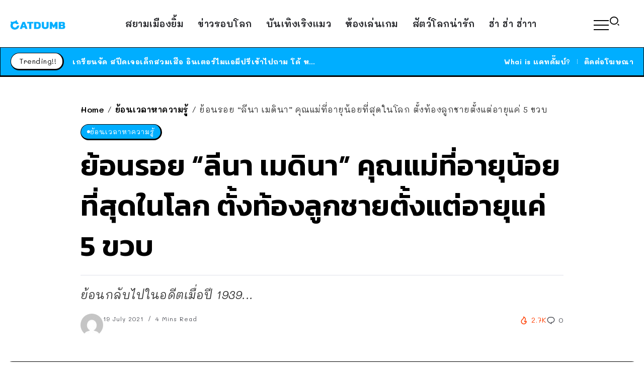

--- FILE ---
content_type: text/html; charset=UTF-8
request_url: https://www.catdumb.com/history/25655
body_size: 19542
content:
<!DOCTYPE html>
<html lang="en-US">
<head>
<script type="application/javascript" src="//anymind360.com/js/5267/ats.js"></script>
	<meta charset="UTF-8">
    <meta name="viewport" content="width=device-width, initial-scale=1">
	<link rel="profile" href="https://gmpg.org/xfn/11">	
	<title>ย้อนรอย &#8220;ลีนา เมดินา&#8221; คุณแม่ที่อายุน้อยที่สุดในโลก ตั้งท้องลูกชายตั้งแต่อายุแค่ 5 ขวบ &#8211; CatDumb &#8211; แคทดั๊มบ์ | เล่าเรื่องน่าสนใจ ในแบบที่แมวก็เข้าใจง่ายๆ</title>
<meta name='robots' content='max-image-preview:large' />
<link rel='dns-prefetch' href='//fonts.googleapis.com' />
<link rel='preconnect' href='https://fonts.gstatic.com' crossorigin />
<link rel="alternate" type="application/rss+xml" title="CatDumb - แคทดั๊มบ์ | เล่าเรื่องน่าสนใจ ในแบบที่แมวก็เข้าใจง่ายๆ &raquo; Feed" href="https://www.catdumb.com/feed" />
<link rel="alternate" type="application/rss+xml" title="CatDumb - แคทดั๊มบ์ | เล่าเรื่องน่าสนใจ ในแบบที่แมวก็เข้าใจง่ายๆ &raquo; Comments Feed" href="https://www.catdumb.com/comments/feed" />
<link rel="alternate" type="application/rss+xml" title="CatDumb - แคทดั๊มบ์ | เล่าเรื่องน่าสนใจ ในแบบที่แมวก็เข้าใจง่ายๆ &raquo; ย้อนรอย &#8220;ลีนา เมดินา&#8221; คุณแม่ที่อายุน้อยที่สุดในโลก ตั้งท้องลูกชายตั้งแต่อายุแค่ 5 ขวบ Comments Feed" href="https://www.catdumb.com/history/25655/feed" />
<link rel="alternate" title="oEmbed (JSON)" type="application/json+oembed" href="https://www.catdumb.com/wp-json/oembed/1.0/embed?url=https%3A%2F%2Fwww.catdumb.com%2Fhistory%2F25655" />
<link rel="alternate" title="oEmbed (XML)" type="text/xml+oembed" href="https://www.catdumb.com/wp-json/oembed/1.0/embed?url=https%3A%2F%2Fwww.catdumb.com%2Fhistory%2F25655&#038;format=xml" />
		<!-- This site uses the Google Analytics by MonsterInsights plugin v9.11.1 - Using Analytics tracking - https://www.monsterinsights.com/ -->
							<script src="//www.googletagmanager.com/gtag/js?id=G-F5VRCQ25EC"  data-cfasync="false" data-wpfc-render="false" async></script>
			<script data-cfasync="false" data-wpfc-render="false">
				var mi_version = '9.11.1';
				var mi_track_user = true;
				var mi_no_track_reason = '';
								var MonsterInsightsDefaultLocations = {"page_location":"https:\/\/www.catdumb.com\/history\/25655\/"};
								if ( typeof MonsterInsightsPrivacyGuardFilter === 'function' ) {
					var MonsterInsightsLocations = (typeof MonsterInsightsExcludeQuery === 'object') ? MonsterInsightsPrivacyGuardFilter( MonsterInsightsExcludeQuery ) : MonsterInsightsPrivacyGuardFilter( MonsterInsightsDefaultLocations );
				} else {
					var MonsterInsightsLocations = (typeof MonsterInsightsExcludeQuery === 'object') ? MonsterInsightsExcludeQuery : MonsterInsightsDefaultLocations;
				}

								var disableStrs = [
										'ga-disable-G-F5VRCQ25EC',
									];

				/* Function to detect opted out users */
				function __gtagTrackerIsOptedOut() {
					for (var index = 0; index < disableStrs.length; index++) {
						if (document.cookie.indexOf(disableStrs[index] + '=true') > -1) {
							return true;
						}
					}

					return false;
				}

				/* Disable tracking if the opt-out cookie exists. */
				if (__gtagTrackerIsOptedOut()) {
					for (var index = 0; index < disableStrs.length; index++) {
						window[disableStrs[index]] = true;
					}
				}

				/* Opt-out function */
				function __gtagTrackerOptout() {
					for (var index = 0; index < disableStrs.length; index++) {
						document.cookie = disableStrs[index] + '=true; expires=Thu, 31 Dec 2099 23:59:59 UTC; path=/';
						window[disableStrs[index]] = true;
					}
				}

				if ('undefined' === typeof gaOptout) {
					function gaOptout() {
						__gtagTrackerOptout();
					}
				}
								window.dataLayer = window.dataLayer || [];

				window.MonsterInsightsDualTracker = {
					helpers: {},
					trackers: {},
				};
				if (mi_track_user) {
					function __gtagDataLayer() {
						dataLayer.push(arguments);
					}

					function __gtagTracker(type, name, parameters) {
						if (!parameters) {
							parameters = {};
						}

						if (parameters.send_to) {
							__gtagDataLayer.apply(null, arguments);
							return;
						}

						if (type === 'event') {
														parameters.send_to = monsterinsights_frontend.v4_id;
							var hookName = name;
							if (typeof parameters['event_category'] !== 'undefined') {
								hookName = parameters['event_category'] + ':' + name;
							}

							if (typeof MonsterInsightsDualTracker.trackers[hookName] !== 'undefined') {
								MonsterInsightsDualTracker.trackers[hookName](parameters);
							} else {
								__gtagDataLayer('event', name, parameters);
							}
							
						} else {
							__gtagDataLayer.apply(null, arguments);
						}
					}

					__gtagTracker('js', new Date());
					__gtagTracker('set', {
						'developer_id.dZGIzZG': true,
											});
					if ( MonsterInsightsLocations.page_location ) {
						__gtagTracker('set', MonsterInsightsLocations);
					}
										__gtagTracker('config', 'G-F5VRCQ25EC', {"forceSSL":"true","link_attribution":"true"} );
										window.gtag = __gtagTracker;										(function () {
						/* https://developers.google.com/analytics/devguides/collection/analyticsjs/ */
						/* ga and __gaTracker compatibility shim. */
						var noopfn = function () {
							return null;
						};
						var newtracker = function () {
							return new Tracker();
						};
						var Tracker = function () {
							return null;
						};
						var p = Tracker.prototype;
						p.get = noopfn;
						p.set = noopfn;
						p.send = function () {
							var args = Array.prototype.slice.call(arguments);
							args.unshift('send');
							__gaTracker.apply(null, args);
						};
						var __gaTracker = function () {
							var len = arguments.length;
							if (len === 0) {
								return;
							}
							var f = arguments[len - 1];
							if (typeof f !== 'object' || f === null || typeof f.hitCallback !== 'function') {
								if ('send' === arguments[0]) {
									var hitConverted, hitObject = false, action;
									if ('event' === arguments[1]) {
										if ('undefined' !== typeof arguments[3]) {
											hitObject = {
												'eventAction': arguments[3],
												'eventCategory': arguments[2],
												'eventLabel': arguments[4],
												'value': arguments[5] ? arguments[5] : 1,
											}
										}
									}
									if ('pageview' === arguments[1]) {
										if ('undefined' !== typeof arguments[2]) {
											hitObject = {
												'eventAction': 'page_view',
												'page_path': arguments[2],
											}
										}
									}
									if (typeof arguments[2] === 'object') {
										hitObject = arguments[2];
									}
									if (typeof arguments[5] === 'object') {
										Object.assign(hitObject, arguments[5]);
									}
									if ('undefined' !== typeof arguments[1].hitType) {
										hitObject = arguments[1];
										if ('pageview' === hitObject.hitType) {
											hitObject.eventAction = 'page_view';
										}
									}
									if (hitObject) {
										action = 'timing' === arguments[1].hitType ? 'timing_complete' : hitObject.eventAction;
										hitConverted = mapArgs(hitObject);
										__gtagTracker('event', action, hitConverted);
									}
								}
								return;
							}

							function mapArgs(args) {
								var arg, hit = {};
								var gaMap = {
									'eventCategory': 'event_category',
									'eventAction': 'event_action',
									'eventLabel': 'event_label',
									'eventValue': 'event_value',
									'nonInteraction': 'non_interaction',
									'timingCategory': 'event_category',
									'timingVar': 'name',
									'timingValue': 'value',
									'timingLabel': 'event_label',
									'page': 'page_path',
									'location': 'page_location',
									'title': 'page_title',
									'referrer' : 'page_referrer',
								};
								for (arg in args) {
																		if (!(!args.hasOwnProperty(arg) || !gaMap.hasOwnProperty(arg))) {
										hit[gaMap[arg]] = args[arg];
									} else {
										hit[arg] = args[arg];
									}
								}
								return hit;
							}

							try {
								f.hitCallback();
							} catch (ex) {
							}
						};
						__gaTracker.create = newtracker;
						__gaTracker.getByName = newtracker;
						__gaTracker.getAll = function () {
							return [];
						};
						__gaTracker.remove = noopfn;
						__gaTracker.loaded = true;
						window['__gaTracker'] = __gaTracker;
					})();
									} else {
										console.log("");
					(function () {
						function __gtagTracker() {
							return null;
						}

						window['__gtagTracker'] = __gtagTracker;
						window['gtag'] = __gtagTracker;
					})();
									}
			</script>
							<!-- / Google Analytics by MonsterInsights -->
		<style id='wp-img-auto-sizes-contain-inline-css'>
img:is([sizes=auto i],[sizes^="auto," i]){contain-intrinsic-size:3000px 1500px}
/*# sourceURL=wp-img-auto-sizes-contain-inline-css */
</style>
<link rel='stylesheet' id='wp-block-library-css' href='https://www.catdumb.com/wp-includes/css/dist/block-library/style.min.css?ver=6e0728ebb67d668afa587a54f804e703' media='all' />
<style id='global-styles-inline-css'>
:root{--wp--preset--aspect-ratio--square: 1;--wp--preset--aspect-ratio--4-3: 4/3;--wp--preset--aspect-ratio--3-4: 3/4;--wp--preset--aspect-ratio--3-2: 3/2;--wp--preset--aspect-ratio--2-3: 2/3;--wp--preset--aspect-ratio--16-9: 16/9;--wp--preset--aspect-ratio--9-16: 9/16;--wp--preset--color--black: #000000;--wp--preset--color--cyan-bluish-gray: #abb8c3;--wp--preset--color--white: #ffffff;--wp--preset--color--pale-pink: #f78da7;--wp--preset--color--vivid-red: #cf2e2e;--wp--preset--color--luminous-vivid-orange: #ff6900;--wp--preset--color--luminous-vivid-amber: #fcb900;--wp--preset--color--light-green-cyan: #7bdcb5;--wp--preset--color--vivid-green-cyan: #00d084;--wp--preset--color--pale-cyan-blue: #8ed1fc;--wp--preset--color--vivid-cyan-blue: #0693e3;--wp--preset--color--vivid-purple: #9b51e0;--wp--preset--gradient--vivid-cyan-blue-to-vivid-purple: linear-gradient(135deg,rgb(6,147,227) 0%,rgb(155,81,224) 100%);--wp--preset--gradient--light-green-cyan-to-vivid-green-cyan: linear-gradient(135deg,rgb(122,220,180) 0%,rgb(0,208,130) 100%);--wp--preset--gradient--luminous-vivid-amber-to-luminous-vivid-orange: linear-gradient(135deg,rgb(252,185,0) 0%,rgb(255,105,0) 100%);--wp--preset--gradient--luminous-vivid-orange-to-vivid-red: linear-gradient(135deg,rgb(255,105,0) 0%,rgb(207,46,46) 100%);--wp--preset--gradient--very-light-gray-to-cyan-bluish-gray: linear-gradient(135deg,rgb(238,238,238) 0%,rgb(169,184,195) 100%);--wp--preset--gradient--cool-to-warm-spectrum: linear-gradient(135deg,rgb(74,234,220) 0%,rgb(151,120,209) 20%,rgb(207,42,186) 40%,rgb(238,44,130) 60%,rgb(251,105,98) 80%,rgb(254,248,76) 100%);--wp--preset--gradient--blush-light-purple: linear-gradient(135deg,rgb(255,206,236) 0%,rgb(152,150,240) 100%);--wp--preset--gradient--blush-bordeaux: linear-gradient(135deg,rgb(254,205,165) 0%,rgb(254,45,45) 50%,rgb(107,0,62) 100%);--wp--preset--gradient--luminous-dusk: linear-gradient(135deg,rgb(255,203,112) 0%,rgb(199,81,192) 50%,rgb(65,88,208) 100%);--wp--preset--gradient--pale-ocean: linear-gradient(135deg,rgb(255,245,203) 0%,rgb(182,227,212) 50%,rgb(51,167,181) 100%);--wp--preset--gradient--electric-grass: linear-gradient(135deg,rgb(202,248,128) 0%,rgb(113,206,126) 100%);--wp--preset--gradient--midnight: linear-gradient(135deg,rgb(2,3,129) 0%,rgb(40,116,252) 100%);--wp--preset--font-size--small: 13px;--wp--preset--font-size--medium: 20px;--wp--preset--font-size--large: 36px;--wp--preset--font-size--x-large: 42px;--wp--preset--spacing--20: 0.44rem;--wp--preset--spacing--30: 0.67rem;--wp--preset--spacing--40: 1rem;--wp--preset--spacing--50: 1.5rem;--wp--preset--spacing--60: 2.25rem;--wp--preset--spacing--70: 3.38rem;--wp--preset--spacing--80: 5.06rem;--wp--preset--shadow--natural: 6px 6px 9px rgba(0, 0, 0, 0.2);--wp--preset--shadow--deep: 12px 12px 50px rgba(0, 0, 0, 0.4);--wp--preset--shadow--sharp: 6px 6px 0px rgba(0, 0, 0, 0.2);--wp--preset--shadow--outlined: 6px 6px 0px -3px rgb(255, 255, 255), 6px 6px rgb(0, 0, 0);--wp--preset--shadow--crisp: 6px 6px 0px rgb(0, 0, 0);}:where(.is-layout-flex){gap: 0.5em;}:where(.is-layout-grid){gap: 0.5em;}body .is-layout-flex{display: flex;}.is-layout-flex{flex-wrap: wrap;align-items: center;}.is-layout-flex > :is(*, div){margin: 0;}body .is-layout-grid{display: grid;}.is-layout-grid > :is(*, div){margin: 0;}:where(.wp-block-columns.is-layout-flex){gap: 2em;}:where(.wp-block-columns.is-layout-grid){gap: 2em;}:where(.wp-block-post-template.is-layout-flex){gap: 1.25em;}:where(.wp-block-post-template.is-layout-grid){gap: 1.25em;}.has-black-color{color: var(--wp--preset--color--black) !important;}.has-cyan-bluish-gray-color{color: var(--wp--preset--color--cyan-bluish-gray) !important;}.has-white-color{color: var(--wp--preset--color--white) !important;}.has-pale-pink-color{color: var(--wp--preset--color--pale-pink) !important;}.has-vivid-red-color{color: var(--wp--preset--color--vivid-red) !important;}.has-luminous-vivid-orange-color{color: var(--wp--preset--color--luminous-vivid-orange) !important;}.has-luminous-vivid-amber-color{color: var(--wp--preset--color--luminous-vivid-amber) !important;}.has-light-green-cyan-color{color: var(--wp--preset--color--light-green-cyan) !important;}.has-vivid-green-cyan-color{color: var(--wp--preset--color--vivid-green-cyan) !important;}.has-pale-cyan-blue-color{color: var(--wp--preset--color--pale-cyan-blue) !important;}.has-vivid-cyan-blue-color{color: var(--wp--preset--color--vivid-cyan-blue) !important;}.has-vivid-purple-color{color: var(--wp--preset--color--vivid-purple) !important;}.has-black-background-color{background-color: var(--wp--preset--color--black) !important;}.has-cyan-bluish-gray-background-color{background-color: var(--wp--preset--color--cyan-bluish-gray) !important;}.has-white-background-color{background-color: var(--wp--preset--color--white) !important;}.has-pale-pink-background-color{background-color: var(--wp--preset--color--pale-pink) !important;}.has-vivid-red-background-color{background-color: var(--wp--preset--color--vivid-red) !important;}.has-luminous-vivid-orange-background-color{background-color: var(--wp--preset--color--luminous-vivid-orange) !important;}.has-luminous-vivid-amber-background-color{background-color: var(--wp--preset--color--luminous-vivid-amber) !important;}.has-light-green-cyan-background-color{background-color: var(--wp--preset--color--light-green-cyan) !important;}.has-vivid-green-cyan-background-color{background-color: var(--wp--preset--color--vivid-green-cyan) !important;}.has-pale-cyan-blue-background-color{background-color: var(--wp--preset--color--pale-cyan-blue) !important;}.has-vivid-cyan-blue-background-color{background-color: var(--wp--preset--color--vivid-cyan-blue) !important;}.has-vivid-purple-background-color{background-color: var(--wp--preset--color--vivid-purple) !important;}.has-black-border-color{border-color: var(--wp--preset--color--black) !important;}.has-cyan-bluish-gray-border-color{border-color: var(--wp--preset--color--cyan-bluish-gray) !important;}.has-white-border-color{border-color: var(--wp--preset--color--white) !important;}.has-pale-pink-border-color{border-color: var(--wp--preset--color--pale-pink) !important;}.has-vivid-red-border-color{border-color: var(--wp--preset--color--vivid-red) !important;}.has-luminous-vivid-orange-border-color{border-color: var(--wp--preset--color--luminous-vivid-orange) !important;}.has-luminous-vivid-amber-border-color{border-color: var(--wp--preset--color--luminous-vivid-amber) !important;}.has-light-green-cyan-border-color{border-color: var(--wp--preset--color--light-green-cyan) !important;}.has-vivid-green-cyan-border-color{border-color: var(--wp--preset--color--vivid-green-cyan) !important;}.has-pale-cyan-blue-border-color{border-color: var(--wp--preset--color--pale-cyan-blue) !important;}.has-vivid-cyan-blue-border-color{border-color: var(--wp--preset--color--vivid-cyan-blue) !important;}.has-vivid-purple-border-color{border-color: var(--wp--preset--color--vivid-purple) !important;}.has-vivid-cyan-blue-to-vivid-purple-gradient-background{background: var(--wp--preset--gradient--vivid-cyan-blue-to-vivid-purple) !important;}.has-light-green-cyan-to-vivid-green-cyan-gradient-background{background: var(--wp--preset--gradient--light-green-cyan-to-vivid-green-cyan) !important;}.has-luminous-vivid-amber-to-luminous-vivid-orange-gradient-background{background: var(--wp--preset--gradient--luminous-vivid-amber-to-luminous-vivid-orange) !important;}.has-luminous-vivid-orange-to-vivid-red-gradient-background{background: var(--wp--preset--gradient--luminous-vivid-orange-to-vivid-red) !important;}.has-very-light-gray-to-cyan-bluish-gray-gradient-background{background: var(--wp--preset--gradient--very-light-gray-to-cyan-bluish-gray) !important;}.has-cool-to-warm-spectrum-gradient-background{background: var(--wp--preset--gradient--cool-to-warm-spectrum) !important;}.has-blush-light-purple-gradient-background{background: var(--wp--preset--gradient--blush-light-purple) !important;}.has-blush-bordeaux-gradient-background{background: var(--wp--preset--gradient--blush-bordeaux) !important;}.has-luminous-dusk-gradient-background{background: var(--wp--preset--gradient--luminous-dusk) !important;}.has-pale-ocean-gradient-background{background: var(--wp--preset--gradient--pale-ocean) !important;}.has-electric-grass-gradient-background{background: var(--wp--preset--gradient--electric-grass) !important;}.has-midnight-gradient-background{background: var(--wp--preset--gradient--midnight) !important;}.has-small-font-size{font-size: var(--wp--preset--font-size--small) !important;}.has-medium-font-size{font-size: var(--wp--preset--font-size--medium) !important;}.has-large-font-size{font-size: var(--wp--preset--font-size--large) !important;}.has-x-large-font-size{font-size: var(--wp--preset--font-size--x-large) !important;}
/*# sourceURL=global-styles-inline-css */
</style>

<style id='classic-theme-styles-inline-css'>
/*! This file is auto-generated */
.wp-block-button__link{color:#fff;background-color:#32373c;border-radius:9999px;box-shadow:none;text-decoration:none;padding:calc(.667em + 2px) calc(1.333em + 2px);font-size:1.125em}.wp-block-file__button{background:#32373c;color:#fff;text-decoration:none}
/*# sourceURL=/wp-includes/css/classic-themes.min.css */
</style>
<link rel='stylesheet' id='rivax-icon-css' href='https://www.catdumb.com/wp-content/themes/sivan/assets/css/rivax-icon.css' media='all' />
<link rel='stylesheet' id='bootstrap-grid-css' href='https://www.catdumb.com/wp-content/themes/sivan/assets/css/bootstrap-grid.min.css?ver=5.0.2' media='all' />
<link rel='stylesheet' id='rivax-theme-style-css' href='https://www.catdumb.com/wp-content/themes/sivan/style.css' media='all' />
<style id='rivax-theme-style-inline-css'>
.container { max-width: 1300px; }body .e-con { --container-max-width: 1300px; }:root { --accent-color: #00AEFF;}.blog-archive-title, .blog-archive-title .title {}body {font-family: Mali,sans-serif;font-weight: 400;}html { font-size: 18px;}h1, h2, h3, h4, h5, h6, .h1, .h2, .h3, .h4, .h5, .h6 {font-family: Kanit,sans-serif;font-weight: 600;}h1, .h1 {font-family: Kanit,sans-serif;}h2, .h2 {font-family: Kanit,sans-serif;}h3, .h3 {font-family: Kanit,sans-serif;}h4, .h4 {font-family: Kanit,sans-serif;}h5, .h5 {font-family: Kanit,sans-serif;}h6, .h6 {font-family: Kanit,sans-serif;}@media screen and (max-width: 1024px) {}
/*# sourceURL=rivax-theme-style-inline-css */
</style>
<link rel='stylesheet' id='elementor-frontend-css' href='https://www.catdumb.com/wp-content/plugins/elementor/assets/css/frontend-lite.min.css?ver=3.18.3' media='all' />
<link rel='stylesheet' id='swiper-css' href='https://www.catdumb.com/wp-content/plugins/elementor/assets/lib/swiper/css/swiper.min.css?ver=5.3.6' media='all' />
<link rel='stylesheet' id='elementor-post-126236-css' href='https://www.catdumb.com/wp-content/uploads/elementor/css/post-126236.css?ver=1703863442' media='all' />
<link rel='stylesheet' id='elementor-post-412-css' href='https://www.catdumb.com/wp-content/uploads/elementor/css/post-412.css?ver=1703863444' media='all' />
<link rel='stylesheet' id='fluentform-elementor-widget-css' href='https://www.catdumb.com/wp-content/plugins/fluentform/assets/css/fluent-forms-elementor-widget.css?ver=5.1.5' media='all' />
<link rel='stylesheet' id='elementor-post-126221-css' href='https://www.catdumb.com/wp-content/uploads/elementor/css/post-126221.css?ver=1703902253' media='all' />
<link rel='stylesheet' id='elementor-post-126223-css' href='https://www.catdumb.com/wp-content/uploads/elementor/css/post-126223.css?ver=1703902878' media='all' />
<link rel='stylesheet' id='elementor-post-348-css' href='https://www.catdumb.com/wp-content/uploads/elementor/css/post-348.css?ver=1703901764' media='all' />
<link rel='stylesheet' id='elementor-post-400-css' href='https://www.catdumb.com/wp-content/uploads/elementor/css/post-400.css?ver=1703902600' media='all' />
<link rel="preload" as="style" href="https://fonts.googleapis.com/css?family=Mali:200,300,400,500,600,700,200italic,300italic,400italic,500italic,600italic,700italic%7CKanit:600&#038;display=swap&#038;ver=1704447317" /><link rel="stylesheet" href="https://fonts.googleapis.com/css?family=Mali:200,300,400,500,600,700,200italic,300italic,400italic,500italic,600italic,700italic%7CKanit:600&#038;display=swap&#038;ver=1704447317" media="print" onload="this.media='all'"><noscript><link rel="stylesheet" href="https://fonts.googleapis.com/css?family=Mali:200,300,400,500,600,700,200italic,300italic,400italic,500italic,600italic,700italic%7CKanit:600&#038;display=swap&#038;ver=1704447317" /></noscript><script src="https://www.catdumb.com/wp-content/plugins/google-analytics-for-wordpress/assets/js/frontend-gtag.min.js?ver=9.11.1" id="monsterinsights-frontend-script-js" async data-wp-strategy="async"></script>
<script data-cfasync="false" data-wpfc-render="false" id='monsterinsights-frontend-script-js-extra'>var monsterinsights_frontend = {"js_events_tracking":"true","download_extensions":"doc,pdf,ppt,zip,xls,docx,pptx,xlsx","inbound_paths":"[{\"path\":\"\\\/go\\\/\",\"label\":\"affiliate\"},{\"path\":\"\\\/recommend\\\/\",\"label\":\"affiliate\"}]","home_url":"https:\/\/www.catdumb.com","hash_tracking":"false","v4_id":"G-F5VRCQ25EC"};</script>
<script src="https://www.catdumb.com/wp-includes/js/jquery/jquery.min.js?ver=3.7.1" id="jquery-core-js"></script>
<link rel="https://api.w.org/" href="https://www.catdumb.com/wp-json/" /><link rel="alternate" title="JSON" type="application/json" href="https://www.catdumb.com/wp-json/wp/v2/posts/25655" /><link rel="EditURI" type="application/rsd+xml" title="RSD" href="https://www.catdumb.com/xmlrpc.php?rsd" />
<link rel="canonical" href="https://www.catdumb.com/history/25655" />
<meta name="generator" content="Redux 4.4.11" /><meta name="generator" content="Elementor 3.18.3; features: e_dom_optimization, e_optimized_assets_loading, e_optimized_css_loading, e_font_icon_svg, additional_custom_breakpoints, block_editor_assets_optimize, e_image_loading_optimization; settings: css_print_method-external, google_font-enabled, font_display-auto">
<link rel="icon" href="https://www.catdumb.com/wp-content/uploads/2021/04/cropped-ICON-32x32.png" sizes="32x32" />
<link rel="icon" href="https://www.catdumb.com/wp-content/uploads/2021/04/cropped-ICON-192x192.png" sizes="192x192" />
<link rel="apple-touch-icon" href="https://www.catdumb.com/wp-content/uploads/2021/04/cropped-ICON-180x180.png" />
<meta name="msapplication-TileImage" content="https://www.catdumb.com/wp-content/uploads/2021/04/cropped-ICON-270x270.png" />
<link rel='stylesheet' id='elementor-post-213-css' href='https://www.catdumb.com/wp-content/uploads/elementor/css/post-213.css?ver=1703902721' media='all' />
</head>

<body data-rsssl=1 class="wp-singular post-template-default single single-post postid-25655 single-format-standard wp-custom-logo wp-embed-responsive wp-theme-sivan rivax-smooth-scroll elementor-default elementor-kit-126236">

<div id="site">
    <div id="site-inner">
                <header id="site-header" class="normal-header">
		<div data-elementor-type="wp-post" data-elementor-id="126223" class="elementor elementor-126223">
							<div class="elementor-element elementor-element-70b0073 e-flex e-con-boxed e-con e-parent" data-id="70b0073" data-element_type="container" data-settings="{&quot;content_width&quot;:&quot;boxed&quot;}" data-core-v316-plus="true">
					<div class="e-con-inner">
		<div class="elementor-element elementor-element-a810888 e-con-full e-flex e-con e-child" data-id="a810888" data-element_type="container" data-settings="{&quot;content_width&quot;:&quot;full&quot;}">
				<div class="elementor-element elementor-element-6bd06b6 elementor-widget rivax-site-logo-widget" data-id="6bd06b6" data-element_type="widget" data-widget_type="rivax-site-logo.default">
				<div class="elementor-widget-container">
			
<div class="rivax-logo">

        <a rel="home" href="https://www.catdumb.com/" title="CatDumb - แคทดั๊มบ์ | เล่าเรื่องน่าสนใจ ในแบบที่แมวก็เข้าใจง่ายๆ">

        <picture class="rivax-logo-image">
                            <source media="(max-width: 767px)" srcset="https://www.catdumb.com/wp-content/uploads/2023/01/CD-LOGO-FIX.png">
            
                            <source srcset="https://www.catdumb.com/wp-content/uploads/2023/01/CD-LOGO-FIX.png 1x, https://www.catdumb.com/wp-content/uploads/2023/01/CD-LOGO-FIX.png 2x">
            
            <img fetchpriority="high" src="https://www.catdumb.com/wp-content/uploads/2023/01/CD-LOGO-FIX.png" alt="CatDumb - แคทดั๊มบ์ | เล่าเรื่องน่าสนใจ ในแบบที่แมวก็เข้าใจง่ายๆ" width="1152" height="205">
        </picture>
    </a>
    

    </div>		</div>
				</div>
				</div>
		<div class="elementor-element elementor-element-c365c20 e-con-full elementor-hidden-tablet elementor-hidden-mobile e-flex e-con e-child" data-id="c365c20" data-element_type="container" data-settings="{&quot;content_width&quot;:&quot;full&quot;}">
				<div class="elementor-element elementor-element-e73d4e9 elementor-widget rivax-navigation-widget" data-id="e73d4e9" data-element_type="widget" data-widget_type="rivax-navigation.default">
				<div class="elementor-widget-container">
			<nav class="rivax-header-nav-wrapper hover-style-3"><ul id="menu-featured-labels-menu" class="rivax-header-nav"><li id="menu-item-126261" class="menu-item menu-item-type-taxonomy menu-item-object-category menu-item-126261"><a href="https://www.catdumb.com/room/thai-news"><span>สยามเมืองยิ้ม</span></a></li>
<li id="menu-item-126262" class="menu-item menu-item-type-taxonomy menu-item-object-category menu-item-126262"><a href="https://www.catdumb.com/room/world-news"><span>ข่าวรอบโลก</span></a></li>
<li id="menu-item-126263" class="menu-item menu-item-type-taxonomy menu-item-object-category menu-item-126263"><a href="https://www.catdumb.com/room/entertainment"><span>บันเทิงเริงแมว</span></a></li>
<li id="menu-item-126334" class="menu-item menu-item-type-taxonomy menu-item-object-category menu-item-126334"><a href="https://www.catdumb.com/room/gaming-room"><span>ห้องเล่นเกม</span></a></li>
<li id="menu-item-126335" class="menu-item menu-item-type-taxonomy menu-item-object-category menu-item-126335"><a href="https://www.catdumb.com/room/animals-dumb"><span>สัตว์โลกน่ารัก</span></a></li>
<li id="menu-item-126264" class="menu-item menu-item-type-taxonomy menu-item-object-category menu-item-126264"><a href="https://www.catdumb.com/room/hahaha"><span>ฮ่า ฮ่า ฮ่าาา</span></a></li>
</ul></nav>		</div>
				</div>
				</div>
		<div class="elementor-element elementor-element-32a1662 e-con-full e-flex e-con e-child" data-id="32a1662" data-element_type="container" data-settings="{&quot;content_width&quot;:&quot;full&quot;}">
				<div class="elementor-element elementor-element-64d178b elementor-widget rivax-offcanvas-widget" data-id="64d178b" data-element_type="widget" data-widget_type="rivax-offcanvas.default">
				<div class="elementor-widget-container">
			<div class="rivax-offcanvas">
    <div class="offcanvas-opener-wrapper">
        <span class="offcanvas-opener">
                            <span class="hamburger">
                    <span></span>
                    <span></span>
                    <span></span>
                </span>
                        </span>
    </div>
    <div class="offcanvas-wrapper position-left">
        <div class="offcanvas-container">
            <div class="offcanvas-container-inner">
                <span class="offcanvas-closer"></span>
                <div class="offcanvas-content">
                    		<div data-elementor-type="wp-post" data-elementor-id="213" class="elementor elementor-213">
							<div class="elementor-element elementor-element-4c485ea e-flex e-con-boxed e-con e-parent" data-id="4c485ea" data-element_type="container" data-settings="{&quot;content_width&quot;:&quot;boxed&quot;}" data-core-v316-plus="true">
					<div class="e-con-inner">
				<div class="elementor-element elementor-element-8e462ef elementor-widget rivax-site-logo-widget" data-id="8e462ef" data-element_type="widget" data-widget_type="rivax-site-logo.default">
				<div class="elementor-widget-container">
			
<div class="rivax-logo">

        <a rel="home" href="https://www.catdumb.com/" title="CatDumb - แคทดั๊มบ์ | เล่าเรื่องน่าสนใจ ในแบบที่แมวก็เข้าใจง่ายๆ">

        <picture class="rivax-logo-image">
                            <source media="(max-width: 767px)" srcset="https://www.catdumb.com/wp-content/uploads/2023/01/CD-LOGO-FIX.png">
            
                            <source srcset="https://www.catdumb.com/wp-content/uploads/2023/01/CD-LOGO-FIX.png 1x, https://www.catdumb.com/wp-content/uploads/2023/01/CD-LOGO-FIX.png 2x">
            
            <img fetchpriority="high" src="https://www.catdumb.com/wp-content/uploads/2023/01/CD-LOGO-FIX.png" alt="CatDumb - แคทดั๊มบ์ | เล่าเรื่องน่าสนใจ ในแบบที่แมวก็เข้าใจง่ายๆ" width="1152" height="205">
        </picture>
    </a>
    

    </div>		</div>
				</div>
				<div class="elementor-element elementor-element-94e5020 elementor-widget elementor-widget-heading" data-id="94e5020" data-element_type="widget" data-widget_type="heading.default">
				<div class="elementor-widget-container">
			<style>/*! elementor - v3.18.0 - 20-12-2023 */
.elementor-heading-title{padding:0;margin:0;line-height:1}.elementor-widget-heading .elementor-heading-title[class*=elementor-size-]>a{color:inherit;font-size:inherit;line-height:inherit}.elementor-widget-heading .elementor-heading-title.elementor-size-small{font-size:15px}.elementor-widget-heading .elementor-heading-title.elementor-size-medium{font-size:19px}.elementor-widget-heading .elementor-heading-title.elementor-size-large{font-size:29px}.elementor-widget-heading .elementor-heading-title.elementor-size-xl{font-size:39px}.elementor-widget-heading .elementor-heading-title.elementor-size-xxl{font-size:59px}</style><p class="elementor-heading-title elementor-size-default">เล่าเรื่องน่าสนใจ ในแบบแมวๆ</p>		</div>
				</div>
				<div class="elementor-element elementor-element-0ae0cb0 rivax-align-left elementor-widget rivax-divider-heading-widget" data-id="0ae0cb0" data-element_type="widget" data-widget_type="rivax-divider-heading.default">
				<div class="elementor-widget-container">
			<div class="rivax-divider-heading-wrap">
    <div class="rivax-divider-heading divider-style-9 ">
        <div class="divider divider-1"></div>
        <div class="divider divider-2"></div>
        <h4 class="title">
                <span class="title-inner">
            <span class="title-text">
                                อ่านอะไรดี?            </span>
                    </span>
                </h4>
        <div class="divider divider-3"></div>
        <div class="divider divider-4"></div>
    </div>
</div>		</div>
				</div>
				<div class="elementor-element elementor-element-0e603e8 elementor-widget rivax-navigation-widget" data-id="0e603e8" data-element_type="widget" data-widget_type="rivax-navigation.default">
				<div class="elementor-widget-container">
			<nav class="rivax-header-v-nav-wrapper"><ul id="menu-featured-labels-menu-1" class="rivax-header-v-nav"><li class="menu-item menu-item-type-taxonomy menu-item-object-category menu-item-126261"><a href="https://www.catdumb.com/room/thai-news"><span>สยามเมืองยิ้ม</span></a></li>
<li class="menu-item menu-item-type-taxonomy menu-item-object-category menu-item-126262"><a href="https://www.catdumb.com/room/world-news"><span>ข่าวรอบโลก</span></a></li>
<li class="menu-item menu-item-type-taxonomy menu-item-object-category menu-item-126263"><a href="https://www.catdumb.com/room/entertainment"><span>บันเทิงเริงแมว</span></a></li>
<li class="menu-item menu-item-type-taxonomy menu-item-object-category menu-item-126334"><a href="https://www.catdumb.com/room/gaming-room"><span>ห้องเล่นเกม</span></a></li>
<li class="menu-item menu-item-type-taxonomy menu-item-object-category menu-item-126335"><a href="https://www.catdumb.com/room/animals-dumb"><span>สัตว์โลกน่ารัก</span></a></li>
<li class="menu-item menu-item-type-taxonomy menu-item-object-category menu-item-126264"><a href="https://www.catdumb.com/room/hahaha"><span>ฮ่า ฮ่า ฮ่าาา</span></a></li>
</ul></nav>		</div>
				</div>
				<div class="elementor-element elementor-element-a928b0c rivax-align-left elementor-widget rivax-divider-heading-widget" data-id="a928b0c" data-element_type="widget" data-widget_type="rivax-divider-heading.default">
				<div class="elementor-widget-container">
			<div class="rivax-divider-heading-wrap">
    <div class="rivax-divider-heading divider-style-9 ">
        <div class="divider divider-1"></div>
        <div class="divider divider-2"></div>
        <h4 class="title">
                <span class="title-inner">
            <span class="title-text">
                                ติดตามแคทดั๊มบ์            </span>
                    </span>
                </h4>
        <div class="divider divider-3"></div>
        <div class="divider divider-4"></div>
    </div>
</div>		</div>
				</div>
				<div class="elementor-element elementor-element-4ae5586 social-subtitle-bottom social-icon-top official-icon-color-yes official-item-hover-bg-yes official-item-hover-shadow-yes social-layout-grid social-move-up-item elementor-widget rivax-social-icons-widget" data-id="4ae5586" data-element_type="widget" data-widget_type="rivax-social-icons.default">
				<div class="elementor-widget-container">
			<div class="rivax-social-icons">
    <div class="social-item facebook">
        <div class="social-icon">
            <span class="icon"><i class="ri-facebook-fill"></i></span>
        </div>
                <div class="social-content">
		                <div class="social-title"><span class="title">Facebook</span></div>
		    			            <div class="social-subtitle"><span class="subtitle">1,800,000</span></div>
			        </div>
                <a class="rivax-position-cover" href="https://www.facebook.com/CatDumbOfficial/" title="Facebook" ></a>
    </div>
        <div class="social-item instagram">
        <div class="social-icon">
            <span class="icon"><i class="ri-instagram-line"></i></span>
        </div>
                <div class="social-content">
		                <div class="social-title"><span class="title">Instagram</span></div>
		    			            <div class="social-subtitle"><span class="subtitle">48,000</span></div>
			        </div>
                <a class="rivax-position-cover" href="https://www.instagram.com/catdumbofficial/" title="Instagram" ></a>
    </div>
        <div class="social-item tumblr">
        <div class="social-icon">
            <span class="icon"><i class="ri-tumblr-fill"></i></span>
        </div>
                <div class="social-content">
		                <div class="social-title"><span class="title">TikTok</span></div>
		    			            <div class="social-subtitle"><span class="subtitle">170,000</span></div>
			        </div>
                <a class="rivax-position-cover" href="https://www.tiktok.com/@catdumbofficial" title="Tumblr" ></a>
    </div>
        <div class="social-item twitter">
        <div class="social-icon">
            <span class="icon"><i class="ri-twitter-x-line"></i></span>
        </div>
                <div class="social-content">
		                <div class="social-title"><span class="title">Twitter</span></div>
		    			            <div class="social-subtitle"><span class="subtitle">300</span></div>
			        </div>
                <a class="rivax-position-cover" href="https://twitter.com/catdumbx" title="Twitter" ></a>
    </div>
    </div>
		</div>
				</div>
					</div>
				</div>
							</div>
		                </div>
            </div>
        </div>
    </div>
</div>
		</div>
				</div>
				<div class="elementor-element elementor-element-ffbbf8e elementor-widget rivax-search-widget" data-id="ffbbf8e" data-element_type="widget" data-widget_type="rivax-search.default">
				<div class="elementor-widget-container">
			<div class="popup-search-wrapper style-2">
    <div class="popup-search-opener-wrapper">
        <span class="popup-search-opener"><i class="ri-search-2-line"></i></span>
    </div>
    <div class="popup-search">
    <div class="popup-search-container">
        <span class="popup-search-closer"></span>
        <div class="popup-search-content">
            <div class="popup-search-title-wrapper">
                <h3>Type and hit Enter to search</h3>
            </div>
            <div class="popup-search-form-wrapper">
                <form action="https://www.catdumb.com/" method="get" class="popup-search-form">
                    <input type="text" name="s" value="" class="search-field" placeholder="Search ..." aria-label="Search" required>
                    <button type="submit" class="submit" aria-label="Submit">
                        <i class="ri-search-2-line"></i>
                    </button>
                </form>
            </div>
        </div>
    </div>
</div>
</div>

		</div>
				</div>
				</div>
					</div>
				</div>
		<div class="elementor-element elementor-element-25bdc2b e-flex e-con-boxed e-con e-parent" data-id="25bdc2b" data-element_type="container" data-settings="{&quot;background_background&quot;:&quot;classic&quot;,&quot;content_width&quot;:&quot;boxed&quot;}" data-core-v316-plus="true">
					<div class="e-con-inner">
		<div class="elementor-element elementor-element-3087f9b e-con-full e-flex e-con e-child" data-id="3087f9b" data-element_type="container" data-settings="{&quot;content_width&quot;:&quot;full&quot;}">
				<div class="elementor-element elementor-element-0b29361 elementor-widget rivax-news-ticker-widget" data-id="0b29361" data-element_type="widget" data-widget_type="rivax-news-ticker.default">
				<div class="elementor-widget-container">
			<div class="rivax-news-ticker-wrapper">
            <div class="rivax-news-ticker-title-wrapper">

                            <span class="rivax-news-ticker-title-icon-wrapper">

                                            <span class="rivax-news-ticker-title-icon">
                            <svg aria-hidden="true" class="e-font-icon-svg e-fab-hotjar" viewBox="0 0 448 512" xmlns="http://www.w3.org/2000/svg"><path d="M414.9 161.5C340.2 29 121.1 0 121.1 0S222.2 110.4 93 197.7C11.3 252.8-21 324.4 14 402.6c26.8 59.9 83.5 84.3 144.6 93.4-29.2-55.1-6.6-122.4-4.1-129.6 57.1 86.4 165 0 110.8-93.9 71 15.4 81.6 138.6 27.1 215.5 80.5-25.3 134.1-88.9 148.8-145.6 15.5-59.3 3.7-127.9-26.3-180.9z"></path></svg>                        </span>
                                    </span>
            
                            <span class="rivax-news-ticker-title-text">
                    Trending!!                </span>
            
        </div>
    
        <div id="rivax-news-ticker-0b29361" class="rivax-news-ticker-content-wrapper animation-vertical" data-settings="{&quot;autoplay&quot;:{&quot;delay&quot;:5000},&quot;loop&quot;:true,&quot;spaceBetween&quot;:20,&quot;speed&quot;:500,&quot;effect&quot;:&quot;slide&quot;,&quot;direction&quot;:&quot;vertical&quot;,&quot;navigation&quot;:{&quot;nextEl&quot;:&quot;#rivax-news-ticker-0b29361 .carousel-nav-next&quot;,&quot;prevEl&quot;:&quot;#rivax-news-ticker-0b29361 .carousel-nav-prev&quot;},&quot;a11y&quot;:{&quot;enabled&quot;:&quot;false&quot;},&quot;fadeEffect&quot;:{&quot;crossFade&quot;:true}}">
        <div class="rivax-news-ticker-content swiper-container">
            <div class="rivax-news-ticker-items swiper-wrapper">
                                            <div class="rivax-news-ticker-item swiper-slide">
                                
                                
                                
                                <div class="item-title"><a target="_blank" href="https://www.catdumb.com/hahaha/141414">เกรียนจัด สปีดเจอเด็กสวมเสื้อ อินเตอร์ไมแอมีปรี่เข้าไปถาม  โด้ หรือเมสซี่? อยู่ ๆ ลุงโผล่มา บอก ถามกรูมั่ง แต่ดันตอบ ซาดิโอ มาเน่ เฉย!?</a></div>
                            </div>
                                                        <div class="rivax-news-ticker-item swiper-slide">
                                
                                
                                
                                <div class="item-title"><a target="_blank" href="https://www.catdumb.com/hahaha/141415">ปั่นจัด มิสเตอร์ Dincornel ตอบกลับ แฟนคลับ ถามว่าทำไมห้องถึง ไม่มีฝุ่น &#8220;ก็เพราะกรูมีเมียไง!!&#8221; เมียทำให้เหรอ? &#8220;อ๋อ เปล่า เมียสั่งให้กรูทำ&#8221;</a></div>
                            </div>
                                                        <div class="rivax-news-ticker-item swiper-slide">
                                
                                
                                
                                <div class="item-title"><a target="_blank" href="https://www.catdumb.com/animals-dumb/141404">จุดเช็กอินแมวส้ม อยู่ ๆ แมวส้มตัวนี้ ก็กลายเป็นสถานที่ท่องเที่ยว ยอดนิยมในกรุงซิดนีย์ คนแห่ไปเที่ยว และรีวิว 4.9 ดาว!!</a></div>
                            </div>
                                        </div>
                            <div class="rivax-news-ticker-side-fading side-both"></div>
                    </div>
            </div>
</div>
		</div>
				</div>
				</div>
		<div class="elementor-element elementor-element-74f2bb2 elementor-hidden-mobile e-con-full e-flex e-con e-child" data-id="74f2bb2" data-element_type="container" data-settings="{&quot;content_width&quot;:&quot;full&quot;}">
				<div class="elementor-element elementor-element-eaea4a1 elementor-icon-list--layout-inline elementor-align-right elementor-mobile-align-left elementor-list-item-link-full_width elementor-widget elementor-widget-icon-list" data-id="eaea4a1" data-element_type="widget" data-widget_type="icon-list.default">
				<div class="elementor-widget-container">
			<link rel="stylesheet" href="https://www.catdumb.com/wp-content/plugins/elementor/assets/css/widget-icon-list.min.css">		<ul class="elementor-icon-list-items elementor-inline-items">
							<li class="elementor-icon-list-item elementor-inline-item">
											<a href="#">

											<span class="elementor-icon-list-text">Whai is แคทดั๊มบ์?</span>
											</a>
									</li>
								<li class="elementor-icon-list-item elementor-inline-item">
											<a href="#">

											<span class="elementor-icon-list-text">ติดต่อโฆษณา</span>
											</a>
									</li>
						</ul>
				</div>
				</div>
				</div>
					</div>
				</div>
							</div>
		</header>
        <header id="site-sticky-header">
    		<div data-elementor-type="wp-post" data-elementor-id="348" class="elementor elementor-348">
							<div class="elementor-element elementor-element-fc4c571 e-con-full e-flex e-con e-parent" data-id="fc4c571" data-element_type="container" data-settings="{&quot;content_width&quot;:&quot;full&quot;,&quot;background_background&quot;:&quot;classic&quot;}" data-core-v316-plus="true">
		<div class="elementor-element elementor-element-dd7be7a e-con-full elementor-hidden-mobile e-flex e-con e-child" data-id="dd7be7a" data-element_type="container" data-settings="{&quot;content_width&quot;:&quot;full&quot;}">
				<div class="elementor-element elementor-element-159e5ab elementor-widget rivax-site-logo-widget" data-id="159e5ab" data-element_type="widget" data-widget_type="rivax-site-logo.default">
				<div class="elementor-widget-container">
			
<div class="rivax-logo">

        <a rel="home" href="https://www.catdumb.com/" title="CatDumb - แคทดั๊มบ์ | เล่าเรื่องน่าสนใจ ในแบบที่แมวก็เข้าใจง่ายๆ">

        <picture class="rivax-logo-image">
                            <source media="(max-width: 767px)" srcset="https://www.catdumb.com/wp-content/uploads/2023/01/CD-LOGO-FIX.png">
            
                            <source srcset="https://www.catdumb.com/wp-content/uploads/2023/01/CD-LOGO-FIX.png 1x, https://www.catdumb.com/wp-content/uploads/2023/01/CD-LOGO-FIX.png 2x">
            
            <img fetchpriority="high" src="https://www.catdumb.com/wp-content/uploads/2023/01/CD-LOGO-FIX.png" alt="CatDumb - แคทดั๊มบ์ | เล่าเรื่องน่าสนใจ ในแบบที่แมวก็เข้าใจง่ายๆ" width="1152" height="205">
        </picture>
    </a>
    

    </div>		</div>
				</div>
				</div>
		<div class="elementor-element elementor-element-10f2568 e-con-full e-flex e-con e-child" data-id="10f2568" data-element_type="container" data-settings="{&quot;content_width&quot;:&quot;full&quot;}">
				<div class="elementor-element elementor-element-0d99f85 elementor-widget rivax-current-post-title-widget" data-id="0d99f85" data-element_type="widget" data-widget_type="rivax-current-post-title.default">
				<div class="elementor-widget-container">
			<div class="current-post-title">
            <span class="predix-text">
            แคทดั๊มบ์:        </span>
        <h3 class="title-text">
        ย้อนรอย &#8220;ลีนา เมดินา&#8221; คุณแม่ที่อายุน้อยที่สุดในโลก ตั้งท้องลูกชายตั้งแต่อายุแค่ 5 ขวบ    </h3>
</div>
		</div>
				</div>
				</div>
		<div class="elementor-element elementor-element-4123f8f e-con-full elementor-hidden-mobile e-flex e-con e-child" data-id="4123f8f" data-element_type="container" data-settings="{&quot;content_width&quot;:&quot;full&quot;}">
				<div class="elementor-element elementor-element-4b613da social-layout-inline official-item-bg-yes social-move-up-icon social-icon-left social-subtitle-right elementor-widget rivax-social-icons-widget" data-id="4b613da" data-element_type="widget" data-widget_type="rivax-social-icons.default">
				<div class="elementor-widget-container">
			<div class="rivax-social-icons">
    <div class="social-item facebook">
        <div class="social-icon">
            <span class="icon"><i class="ri-facebook-fill"></i></span>
        </div>
                <a class="rivax-position-cover" href="https://www.facebook.com/CatDumbOfficial/" title="Facebook" ></a>
    </div>
        <div class="social-item instagram">
        <div class="social-icon">
            <span class="icon"><i class="ri-instagram-line"></i></span>
        </div>
                <a class="rivax-position-cover" href="https://www.instagram.com/catdumbofficial/" title="Instagram" ></a>
    </div>
        <div class="social-item tumblr">
        <div class="social-icon">
            <span class="icon"><i class="ri-tumblr-fill"></i></span>
        </div>
                <a class="rivax-position-cover" href="https://www.tiktok.com/@catdumbofficial" title="Tumblr" ></a>
    </div>
        <div class="social-item twitter">
        <div class="social-icon">
            <span class="icon"><i class="ri-twitter-x-line"></i></span>
        </div>
                <a class="rivax-position-cover" href="https://twitter.com/catdumbx" title="Twitter" ></a>
    </div>
    </div>
		</div>
				</div>
				</div>
				</div>
							</div>
		</header>
	<main class="main-wrapper">
		                                <div class="single-hero-outside"><div class="single-hero-layout-2"><div class="container"><div class="row"><div class="col-12"><div class="single-hero-title-1">
    <nav class="rivax-breadcrumb" id="breadcrumb"><a href="https://www.catdumb.com/">Home</a><em class="delimiter">&#47;</em><a href="https://www.catdumb.com/room/history">ย้อนเวลาหาความรู้</a><em class="delimiter">&#47;</em><span class="current">ย้อนรอย &#8220;ลีนา เมดินา&#8221; คุณแม่ที่อายุน้อยที่สุดในโลก ตั้งท้องลูกชายตั้งแต่อายุแค่ 5 ขวบ</span></nav>    	            <div class="category multi-bg">
            <a class="term-id-60" href="https://www.catdumb.com/room/history" title="ย้อนเวลาหาความรู้"><span>ย้อนเวลาหาความรู้</span></a>        </div>
    
            <h1 class="title"><span class="title-span">ย้อนรอย &#8220;ลีนา เมดินา&#8221; คุณแม่ที่อายุน้อยที่สุดในโลก ตั้งท้องลูกชายตั้งแต่อายุแค่ 5 ขวบ</span></h1>
    
    <p class="excerpt">ย้อนกลับไปในอดีตเมื่อปี 1939...</p>    <div class="meta">
        <div class="meta-1">
                            <div class="author-avatar">
                    <a target="_blank" href="https://www.catdumb.com/author">
                    <img alt='' src='https://secure.gravatar.com/avatar/?s=45&#038;d=mm&#038;r=g' srcset='https://secure.gravatar.com/avatar/?s=90&#038;d=mm&#038;r=g 2x' class='avatar avatar-45 photo avatar-default' height='45' width='45' decoding='async'/>                    </a>
                </div>
            
            <div class="meta-details">
                <div class="top">
                                            <span class="author-name">
                        <a target="_blank" href="https://www.catdumb.com/author">
                                                    </a>
                    </span>
                                    </div>
                <div class="bottom">
                                            <span class="date">
                        19 July 2021                        </span>
                    
                    
                                            <span class="reading-time">
                        4  Mins Read                    </span>
                                    </div>
            </div>
        </div>
        <div class="meta-2">
                            <div class="views" title="Views">
                    <i class="ri-fire-line"></i>
                    <span class="count">2.7K</span>
                    <span class="text">Views</span>
                </div>
            
                            <div class="comments" title="comments">
                    <a href="#comments">
                                                <i class="ri-chat-1-line"></i>
                        <span class="count">0</span>
                        <span class="text">Comments</span>
                    </a>
                </div>
                    </div>
    </div>
</div>

    <div class="image-container after-meta radius">
        <img width="1224" height="648" src="https://www.catdumb.com/wp-content/uploads/2021/07/767.jpg" class="attachment-rivax-large-wide size-rivax-large-wide wp-post-image" alt="" title="ย้อนรอย &#8220;ลีนา เมดินา&#8221; คุณแม่ที่อายุน้อยที่สุดในโลก ตั้งท้องลูกชายตั้งแต่อายุแค่ 5 ขวบ" decoding="async" srcset="https://www.catdumb.com/wp-content/uploads/2021/07/767.jpg 1224w, https://www.catdumb.com/wp-content/uploads/2021/07/767-300x159.jpg 300w, https://www.catdumb.com/wp-content/uploads/2021/07/767-1024x542.jpg 1024w, https://www.catdumb.com/wp-content/uploads/2021/07/767-768x407.jpg 768w, https://www.catdumb.com/wp-content/uploads/2021/07/767-360x191.jpg 360w, https://www.catdumb.com/wp-content/uploads/2021/07/767-545x289.jpg 545w" sizes="(max-width: 1224px) 100vw, 1224px" />    </div>

</div></div></div></div></div>                <div class="content-wrapper">
                    <div class="container">
                        <div class="page-content-wrapper sidebar-none-narrow">
                            <div class="content-container">
                                <div class="single-hero-inside"></div>                                <article id="post-25655" class="single-content post-25655 post type-post status-publish format-standard has-post-thumbnail hentry category-history" >
                                    <p>ย้อนกลับไปในอดีตเมื่อปี 1939 ที่เปรูได้มีเกิดข่าวที่ต่อมาจะกลายเป็นที่กล่าวขวัญถึงของคนทั้งโลก เมื่อโรงพยาบาลในลิมาเมืองหลวงของประเทศได้พบว่าเด็กสาวที่เข้ามาตรวจร่างกายรายหนึ่งกำลังตั้งท้องได้ 7 เดือน</p>
<p>ทั้งๆ ที่เธอนั้นมีอายุเพียง 5 ปี 7 เดือน กับอีก 21 วันในตอนที่เข้ามายังโรงพยาบาลกับครอบครัว</p>
<p>&nbsp;</p>
<p><img decoding="async" class="alignnone size-full wp-image-25669" src="https://www.catdumb.com/wp-content/uploads/2021/07/lina-medina-in-bed.jpg" alt="" width="900" height="600" srcset="https://www.catdumb.com/wp-content/uploads/2021/07/lina-medina-in-bed.jpg 900w, https://www.catdumb.com/wp-content/uploads/2021/07/lina-medina-in-bed-300x200.jpg 300w, https://www.catdumb.com/wp-content/uploads/2021/07/lina-medina-in-bed-768x512.jpg 768w, https://www.catdumb.com/wp-content/uploads/2021/07/lina-medina-in-bed-360x240.jpg 360w, https://www.catdumb.com/wp-content/uploads/2021/07/lina-medina-in-bed-545x363.jpg 545w" sizes="(max-width: 900px) 100vw, 900px" /></p>
<p>&nbsp;</p>
<p>เด็กสาวคนนี้ในเวลาต่อมาถูกเปิดเผยว่าชื่อ &#8220;ลีนา เมดินา&#8221; บุตรสาวของคุณ ติบูเรโล เมดินา และ วิคตอเรีย โลเซีย ผู้ซึ่งอาศัยในเมืองทิคราโป และเดิมทีแล้วถูกพามาตรวจเพียงเพราะท้องของเธอโตขึ้นจนครอบครัวกลัวว่าเธอจะเป็นมะเร็งเท่านั้น</p>
<p>เรื่องราวของหญิงสาวคนนี้แน่นอนว่าต่อมาได้กลายเป็นที่พูดถึงของสังคมและคนทั่วโลกได้ไม่ยาก เพราะไม่เพียงแต่เธอจะเป็นคุณแม่ที่อายุน้อยที่สุดเท่าที่เคยมีการบันทึกมาเท่านั้น</p>
<p>แต่เรื่องราวของเธอยังคงเต็มไปด้วยปริศนาทั้งเรื่องที่ว่าทำไมเด็กอายุแค่นี้จู่ๆ ถึงได้ท้องขึ้นมาได้ และที่สำคัญใครกันแน่ที่เป็นบิดาของเด็กในท้องของเธอ</p>
<p>&nbsp;</p>
<p><img decoding="async" class="alignnone size-full wp-image-25670" src="https://www.catdumb.com/wp-content/uploads/2021/07/lina-medina-with-nurse.jpg" alt="" width="900" height="600" srcset="https://www.catdumb.com/wp-content/uploads/2021/07/lina-medina-with-nurse.jpg 900w, https://www.catdumb.com/wp-content/uploads/2021/07/lina-medina-with-nurse-300x200.jpg 300w, https://www.catdumb.com/wp-content/uploads/2021/07/lina-medina-with-nurse-768x512.jpg 768w, https://www.catdumb.com/wp-content/uploads/2021/07/lina-medina-with-nurse-360x240.jpg 360w, https://www.catdumb.com/wp-content/uploads/2021/07/lina-medina-with-nurse-545x363.jpg 545w" sizes="(max-width: 900px) 100vw, 900px" /></p>
<p>&nbsp;</p>
<p>คำถามแรกนั้น เป็นอะไรที่ตอบได้ไม่ยากนัก นั่นคือลีนา เป็นหนึ่งในเด็กจำนวนมากที่มีอาการ &#8220;โตเป็นหนุ่มสาวก่อนวัย&#8221; (Precocious Puberty) อาการซึ่งในปัจจุบันก็ยังไม่รู้สาเหตุแน่ชัด</p>
<p>โดยในกรณีของเด็ก เธอเคยถูกรายงานไว้ในวารสารการแพทย์ว่ามีประจำเดือนตั้งแต่อายุแค่ 8 เดือน</p>
<p>และแม้รายงานนี้จะมีการถกเถียงเรื่องความน่าเชื่อถืออยู่บ้าง ทุกคนก็เห็นตรงกันว่าร่างกายของเธอนั้น &#8220;โตเป็นสาว&#8221; ตั้งแต่อายุ 3 ขวบเท่านั้น ซึ่งก็ถือว่าเร็วมากๆ อยู่ดี</p>
<p>&nbsp;</p>
<p><img loading="lazy" decoding="async" class="alignnone  wp-image-25673" src="https://www.catdumb.com/wp-content/uploads/2021/07/youngest-person-to-give-birth.jpg" alt="" width="1338" height="1359" srcset="https://www.catdumb.com/wp-content/uploads/2021/07/youngest-person-to-give-birth.jpg 800w, https://www.catdumb.com/wp-content/uploads/2021/07/youngest-person-to-give-birth-295x300.jpg 295w, https://www.catdumb.com/wp-content/uploads/2021/07/youngest-person-to-give-birth-768x780.jpg 768w, https://www.catdumb.com/wp-content/uploads/2021/07/youngest-person-to-give-birth-360x366.jpg 360w, https://www.catdumb.com/wp-content/uploads/2021/07/youngest-person-to-give-birth-545x554.jpg 545w" sizes="(max-width: 1338px) 100vw, 1338px" /></p>
<p>&nbsp;</p>
<p>ปัญหาอยู่ที่คำถามข้อที่สอง เพราะการที่เด็กสาวคนนี้จะตั้งท้องมีลูกได้เช่นนี้แน่นอนว่าต้องมีผู้ชายสักคนเข้ามาเกี่ยวข้อง แต่ถึงอย่างนั้นก็ตามเรากลับไม่สามารถบอกได้เลยว่าใครเป็นพ่อของเด็กในเวลานั้น</p>
<p>เมดินาปิดปากสนิท ไม่เคยบอกแพทย์หรือเจ้าหน้าที่ ว่าพ่อของเด็กคือใคร หรือเธอเคยถูกล่วงละเมิดหรือไม่ แถมว่ากันตามตรงตัวเด็กเองยังอาจจะไม่รู้เลยด้วยซ้ำว่าใครเป็นพ่อเด็ก</p>
<p>&nbsp;</p>
<p>แน่นอนว่าเรื่องราวออกมาเช่นนี้ คนที่ต้องสงสัยที่สุดในเวลานั้นก็คงไม่พ้นติบูเรโล ผู้เป็นบิดาของเด็กสาวเอง อย่างไรก็ตามต่อให้เขาจะถูกควบคุมตัวทันทีและเจ้าหน้าที่ตรวจสอบเรื่องของเขาอย่างละเอียด</p>
<p>สุดท้ายแล้วตำรวจก็ไม่พบทั้งพยานหรือหลักฐานว่าชายคนนี้ ลงมือล่วงละเมิดลูกสาวของตัวเอง และเจ้าตัวก็ปฏิเสธอย่างเด็ดขาดเลยด้วยว่าเขานั้น ไม่มีวันข่มขืน หรือมีเพศสัมพันธ์กับลูกแน่นอน</p>
<p>&nbsp;</p>
<p><img loading="lazy" decoding="async" class="alignnone size-full wp-image-25675" src="https://www.catdumb.com/wp-content/uploads/2021/07/lina-medina-with-son.jpg" alt="" width="900" height="600" srcset="https://www.catdumb.com/wp-content/uploads/2021/07/lina-medina-with-son.jpg 900w, https://www.catdumb.com/wp-content/uploads/2021/07/lina-medina-with-son-300x200.jpg 300w, https://www.catdumb.com/wp-content/uploads/2021/07/lina-medina-with-son-768x512.jpg 768w, https://www.catdumb.com/wp-content/uploads/2021/07/lina-medina-with-son-360x240.jpg 360w, https://www.catdumb.com/wp-content/uploads/2021/07/lina-medina-with-son-545x363.jpg 545w" sizes="(max-width: 900px) 100vw, 900px" /></p>
<p>&nbsp;</p>
<p>ลีนา เมดินา และครอบครัวหายหน้าหายตาไปจากสังคมไม่นานหลังจากที่เธอให้กำเนิดลูกชาย โดยปฏิเสธที่จะให้สัมภาษณ์เกี่ยวกับเรื่องที่เกิดขึ้นในทุกกรณี</p>
<p>ถึงขนาดที่ต่อให้สำนักข่าวใหญ่ๆ ยื่นข้อเสนอที่จะช่วยให้เด็กสาวและครอบครัวย้ายไปอาศัยในสหรัฐฯ พวกเขาก็ยังคงปฏิเสธที่จะออกมาพูดอะไรอยู่ดี และด้วยความที่หลายปีต่อจากนี้โลกจะเข้าสู่สงครามครั้งใหญ่ เรื่องของครอบครัวนี้จึงหายไปจากสังคมได้ไม่ยาก</p>
<p>&nbsp;</p>
<p><img loading="lazy" decoding="async" class="alignnone size-full wp-image-25674" src="https://www.catdumb.com/wp-content/uploads/2021/07/lina-medina-with-dog.jpg" alt="" width="900" height="600" srcset="https://www.catdumb.com/wp-content/uploads/2021/07/lina-medina-with-dog.jpg 900w, https://www.catdumb.com/wp-content/uploads/2021/07/lina-medina-with-dog-300x200.jpg 300w, https://www.catdumb.com/wp-content/uploads/2021/07/lina-medina-with-dog-768x512.jpg 768w, https://www.catdumb.com/wp-content/uploads/2021/07/lina-medina-with-dog-360x240.jpg 360w, https://www.catdumb.com/wp-content/uploads/2021/07/lina-medina-with-dog-545x363.jpg 545w" sizes="(max-width: 900px) 100vw, 900px" /></p>
<p>&nbsp;</p>
<p>ข้อมูลที่เรามาทราบในภายหลัง คือเด็กหนุ่มที่เกิดมาในวันนั้นต่อมาได้ถูกตั้งชื่อว่า &#8220;เจอราโด&#8221;  โดยเขาถูกเลี้ยงมาโดยที่คิดว่าคิดว่าลีนาเป็นพี่สาวมาตลอด จนกระทั่งรู้ความจริงในตอนอายุ 10 ขวบ และใช้ชีวิตแบบไม่มีปัญหาอะไรนักจนกระทั่งเสียชีวิตด้วยวัย 40 ปี ในปี 1979</p>
<p>ส่วนตัวลีนาเองนั้น มีข่าวออกมาในช่วงปี 2018 ว่าได้แต่งงานกับหนุ่มคนหนึ่งในช่วงยุค 70 และมีลูกด้วยกันอีก 1 คน ก่อนที่เรื่องของเธอจะเงียบหายไปอีกครั้ง</p>
<p>&nbsp;</p>
<p><img loading="lazy" decoding="async" class="alignnone  wp-image-25676" src="https://www.catdumb.com/wp-content/uploads/2021/07/b1e3883b5d4c9646a80cabc245c5df5d.jpg" alt="" width="1634" height="916" srcset="https://www.catdumb.com/wp-content/uploads/2021/07/b1e3883b5d4c9646a80cabc245c5df5d.jpg 651w, https://www.catdumb.com/wp-content/uploads/2021/07/b1e3883b5d4c9646a80cabc245c5df5d-300x168.jpg 300w, https://www.catdumb.com/wp-content/uploads/2021/07/b1e3883b5d4c9646a80cabc245c5df5d-360x202.jpg 360w, https://www.catdumb.com/wp-content/uploads/2021/07/b1e3883b5d4c9646a80cabc245c5df5d-545x306.jpg 545w" sizes="(max-width: 1634px) 100vw, 1634px" /></p>
<p>&nbsp;</p>
<p>และหากว่าเธอยังคงมีชีวิต เธอจะมีอายุได้ราวๆ 87 ปีในปี 2021 โดยน่าจะยังคงใช้ชีวิตเงียบๆ อยู่ที่ไหนสักแห่งในเมืองลิมาจุดเริ่มต้นของเรื่องราวทุกอย่างแม้ในปัจจุบัน</p>
<p>&nbsp;</p>
<figure id="attachment_25672" aria-describedby="caption-attachment-25672" style="width: 1200px" class="wp-caption alignnone"><img loading="lazy" decoding="async" class="wp-image-25672 size-full" src="https://www.catdumb.com/wp-content/uploads/2021/07/lina-medina-42166f84-e283-41a2-b6bb-811b91fad7f-resize-750.jpeg" alt="" width="1200" height="832" srcset="https://www.catdumb.com/wp-content/uploads/2021/07/lina-medina-42166f84-e283-41a2-b6bb-811b91fad7f-resize-750.jpeg 1200w, https://www.catdumb.com/wp-content/uploads/2021/07/lina-medina-42166f84-e283-41a2-b6bb-811b91fad7f-resize-750-300x208.jpeg 300w, https://www.catdumb.com/wp-content/uploads/2021/07/lina-medina-42166f84-e283-41a2-b6bb-811b91fad7f-resize-750-1024x710.jpeg 1024w, https://www.catdumb.com/wp-content/uploads/2021/07/lina-medina-42166f84-e283-41a2-b6bb-811b91fad7f-resize-750-768x532.jpeg 768w, https://www.catdumb.com/wp-content/uploads/2021/07/lina-medina-42166f84-e283-41a2-b6bb-811b91fad7f-resize-750-360x250.jpeg 360w, https://www.catdumb.com/wp-content/uploads/2021/07/lina-medina-42166f84-e283-41a2-b6bb-811b91fad7f-resize-750-545x378.jpeg 545w" sizes="(max-width: 1200px) 100vw, 1200px" /><figcaption id="caption-attachment-25672" class="wp-caption-text">ลีนา เมดินา ในปี 2018</figcaption></figure>
<p>&nbsp;</p>
<p>ที่มา <a href="https://allthatsinteresting.com/lina-medina">allthatsinteresting</a> และ <a href="https://historyofyesterday.com/the-worlds-youngest-mother-who-gave-birth-at-the-age-of-5-fea0678c3e9d">historyofyesterday</a></p>
                                                                                                        </article>
                                    <div class="single-share-box-container">
                <h4 class="title">Share Article</h4>
        <div class="single-share-box">
                            <a class="facebook" rel="nofollow" href="https://www.facebook.com/sharer/sharer.php?u=https://www.catdumb.com/history/25655" target="_blank"><i class="ri-facebook-fill"></i></a>
                                        <a class="twitter" rel="nofollow"  href="https://twitter.com/intent/tweet?text=%E0%B8%A2%E0%B9%89%E0%B8%AD%E0%B8%99%E0%B8%A3%E0%B8%AD%E0%B8%A2+%26amp%3B%238220%3B%E0%B8%A5%E0%B8%B5%E0%B8%99%E0%B8%B2+%E0%B9%80%E0%B8%A1%E0%B8%94%E0%B8%B4%E0%B8%99%E0%B8%B2%26amp%3B%238221%3B+%E0%B8%84%E0%B8%B8%E0%B8%93%E0%B9%81%E0%B8%A1%E0%B9%88%E0%B8%97%E0%B8%B5%E0%B9%88%E0%B8%AD%E0%B8%B2%E0%B8%A2%E0%B8%B8%E0%B8%99%E0%B9%89%E0%B8%AD%E0%B8%A2%E0%B8%97%E0%B8%B5%E0%B9%88%E0%B8%AA%E0%B8%B8%E0%B8%94%E0%B9%83%E0%B8%99%E0%B9%82%E0%B8%A5%E0%B8%81+%E0%B8%95%E0%B8%B1%E0%B9%89%E0%B8%87%E0%B8%97%E0%B9%89%E0%B8%AD%E0%B8%87%E0%B8%A5%E0%B8%B9%E0%B8%81%E0%B8%8A%E0%B8%B2%E0%B8%A2%E0%B8%95%E0%B8%B1%E0%B9%89%E0%B8%87%E0%B9%81%E0%B8%95%E0%B9%88%E0%B8%AD%E0%B8%B2%E0%B8%A2%E0%B8%B8%E0%B9%81%E0%B8%84%E0%B9%88+5+%E0%B8%82%E0%B8%A7%E0%B8%9A&url=https://www.catdumb.com/history/25655" target="_blank"><i class="ri-twitter-x-line"></i></a>
                                                                <a class="telegram" rel="nofollow" href="https://t.me/share/?url=https://www.catdumb.com/history/25655&text=%E0%B8%A2%E0%B9%89%E0%B8%AD%E0%B8%99%E0%B8%A3%E0%B8%AD%E0%B8%A2+%26amp%3B%238220%3B%E0%B8%A5%E0%B8%B5%E0%B8%99%E0%B8%B2+%E0%B9%80%E0%B8%A1%E0%B8%94%E0%B8%B4%E0%B8%99%E0%B8%B2%26amp%3B%238221%3B+%E0%B8%84%E0%B8%B8%E0%B8%93%E0%B9%81%E0%B8%A1%E0%B9%88%E0%B8%97%E0%B8%B5%E0%B9%88%E0%B8%AD%E0%B8%B2%E0%B8%A2%E0%B8%B8%E0%B8%99%E0%B9%89%E0%B8%AD%E0%B8%A2%E0%B8%97%E0%B8%B5%E0%B9%88%E0%B8%AA%E0%B8%B8%E0%B8%94%E0%B9%83%E0%B8%99%E0%B9%82%E0%B8%A5%E0%B8%81+%E0%B8%95%E0%B8%B1%E0%B9%89%E0%B8%87%E0%B8%97%E0%B9%89%E0%B8%AD%E0%B8%87%E0%B8%A5%E0%B8%B9%E0%B8%81%E0%B8%8A%E0%B8%B2%E0%B8%A2%E0%B8%95%E0%B8%B1%E0%B9%89%E0%B8%87%E0%B9%81%E0%B8%95%E0%B9%88%E0%B8%AD%E0%B8%B2%E0%B8%A2%E0%B8%B8%E0%B9%81%E0%B8%84%E0%B9%88+5+%E0%B8%82%E0%B8%A7%E0%B8%9A" target="_blank"><i class="ri-telegram-fill"></i></a>
                                            </div>

        
    </div>
                                        <div class="single-author-box-container">
        <div class="single-author-box">
            <div class="single-author-box-avatar">
                <img alt='' src='https://secure.gravatar.com/avatar/?s=120&#038;d=mm&#038;r=g' srcset='https://secure.gravatar.com/avatar/?s=240&#038;d=mm&#038;r=g 2x' class='avatar avatar-120 photo avatar-default' height='120' width='120' decoding='async'/>            </div>
            <div class="single-author-box-desc">
                <a class="button more-articles" href="https://www.catdumb.com/author">Follow Me</a>
                <span class="written-by">Written By</span>
                <h4 class="author-name"></h4>
                <p class="author-bio"></p>
                <div class="author-social-links">
                                    </div>
            </div>
        </div>
    </div>
                                            <div class="single-next-prev-posts-container">
            <h4 class="single-next-prev-posts-title">
                เรื่องอื่นๆ            </h4>
            <div class="single-next-prev-posts">
                <div class="row">
                    <div class="col-md-6">
                                                    <div class="post-wrapper prev-post">
                                <div class="image">
                                    <a href="https://www.catdumb.com/thai-news/25656">
                                        <img width="150" height="150" src="https://www.catdumb.com/wp-content/uploads/2021/07/we-do-what-we-do-150x150.png" class="attachment-thumbnail size-thumbnail wp-post-image" alt="" title="ย้อนรอย &#8220;ลีนา เมดินา&#8221; คุณแม่ที่อายุน้อยที่สุดในโลก ตั้งท้องลูกชายตั้งแต่อายุแค่ 5 ขวบ" decoding="async" srcset="https://www.catdumb.com/wp-content/uploads/2021/07/we-do-what-we-do-150x150.png 150w, https://www.catdumb.com/wp-content/uploads/2021/07/we-do-what-we-do-300x300.png 300w, https://www.catdumb.com/wp-content/uploads/2021/07/we-do-what-we-do-1024x1024.png 1024w, https://www.catdumb.com/wp-content/uploads/2021/07/we-do-what-we-do-768x768.png 768w, https://www.catdumb.com/wp-content/uploads/2021/07/we-do-what-we-do-360x360.png 360w, https://www.catdumb.com/wp-content/uploads/2021/07/we-do-what-we-do-545x545.png 545w, https://www.catdumb.com/wp-content/uploads/2021/07/we-do-what-we-do-350x350.png 350w, https://www.catdumb.com/wp-content/uploads/2021/07/we-do-what-we-do.png 1200w" sizes="(max-width: 150px) 100vw, 150px" />                                    </a>
                                </div>
                                <div class="content">
                                    <div class="next-prev-label">
                                        <span class="icon"><i class="ri-arrow-left-line"></i></span>
                                        <span class="text">Previous</span>
                                    </div>
                                    <h3 class="title">
                                        <a class="title-animation-underline" href="https://www.catdumb.com/thai-news/25656">&#8216;สลายชุมนุมไม่เกินกว่าเหตุ ทำตามยุทธวิธีหลักสากล&#8217;</a>
                                    </h3>
                                </div>
                            </div>
                                                </div>
                    <div class="col-md-6">
                                                    <div class="post-wrapper next-post">
                                <div class="image">
                                    <a href="https://www.catdumb.com/thai-news/25680">
                                        <img width="150" height="150" src="https://www.catdumb.com/wp-content/uploads/2021/07/attack-sub-remove-150x150.png" class="attachment-thumbnail size-thumbnail wp-post-image" alt="" title="ย้อนรอย &#8220;ลีนา เมดินา&#8221; คุณแม่ที่อายุน้อยที่สุดในโลก ตั้งท้องลูกชายตั้งแต่อายุแค่ 5 ขวบ" decoding="async" srcset="https://www.catdumb.com/wp-content/uploads/2021/07/attack-sub-remove-150x150.png 150w, https://www.catdumb.com/wp-content/uploads/2021/07/attack-sub-remove-300x300.png 300w, https://www.catdumb.com/wp-content/uploads/2021/07/attack-sub-remove-1024x1024.png 1024w, https://www.catdumb.com/wp-content/uploads/2021/07/attack-sub-remove-768x768.png 768w, https://www.catdumb.com/wp-content/uploads/2021/07/attack-sub-remove-360x360.png 360w, https://www.catdumb.com/wp-content/uploads/2021/07/attack-sub-remove-545x545.png 545w, https://www.catdumb.com/wp-content/uploads/2021/07/attack-sub-remove-350x350.png 350w, https://www.catdumb.com/wp-content/uploads/2021/07/attack-sub-remove.png 1200w" sizes="(max-width: 150px) 100vw, 150px" />                                    </a>
                                </div>
                                <div class="content">
                                    <div class="next-prev-label">
                                        <span class="text">Next</span>
                                        <span class="icon"><i class="ri-arrow-right-line"></i></span>
                                    </div>
                                    <h3 class="title">
                                        <a class="title-animation-underline" href="https://www.catdumb.com/thai-news/25680">ผู้บัญชาการทหารเรือถอนวาระจัดซื้อ &#8220;เรือดำน้ำ 2 ลำ&#8221; ออกจากกรรมาธิการงบ 65</a>
                                    </h3>
                                </div>
                            </div>
                                                </div>
                </div>
            </div>
        </div>
                                                <div class="single-fixed-next-prev-posts">
                            <div class="fixed-post next-post">
                    <div class="post-label">
                        <span class="text">Next</span>
                        <span class="icon"><i class="ri-arrow-down-line"></i></span>
                    </div>
                    <div class="post-wrapper">
                        <div class="image">
                            <a href="https://www.catdumb.com/thai-news/25680">
                            <img width="150" height="150" src="https://www.catdumb.com/wp-content/uploads/2021/07/attack-sub-remove-150x150.png" class="attachment-thumbnail size-thumbnail wp-post-image" alt="" title="ย้อนรอย &#8220;ลีนา เมดินา&#8221; คุณแม่ที่อายุน้อยที่สุดในโลก ตั้งท้องลูกชายตั้งแต่อายุแค่ 5 ขวบ" decoding="async" srcset="https://www.catdumb.com/wp-content/uploads/2021/07/attack-sub-remove-150x150.png 150w, https://www.catdumb.com/wp-content/uploads/2021/07/attack-sub-remove-300x300.png 300w, https://www.catdumb.com/wp-content/uploads/2021/07/attack-sub-remove-1024x1024.png 1024w, https://www.catdumb.com/wp-content/uploads/2021/07/attack-sub-remove-768x768.png 768w, https://www.catdumb.com/wp-content/uploads/2021/07/attack-sub-remove-360x360.png 360w, https://www.catdumb.com/wp-content/uploads/2021/07/attack-sub-remove-545x545.png 545w, https://www.catdumb.com/wp-content/uploads/2021/07/attack-sub-remove-350x350.png 350w, https://www.catdumb.com/wp-content/uploads/2021/07/attack-sub-remove.png 1200w" sizes="(max-width: 150px) 100vw, 150px" />                            </a>
                        </div>
                        <div class="content">
                            <span class="date">19 July 2021</span>
                            <h3 class="title">
                                <a class="title-animation-underline" href="https://www.catdumb.com/thai-news/25680">ผู้บัญชาการทหารเรือถอนวาระจัดซื้อ &#8220;เรือดำน้ำ 2 ลำ&#8221; ออกจากกรรมาธิการงบ 65</a>
                            </h3>
                        </div>
                    </div>
                </div>
                                <div class="fixed-post prev-post">
                    <div class="post-label">
                        <span class="icon"><i class="ri-arrow-up-line"></i></span>
                        <span class="text">Previous</span>
                    </div>
                    <div class="post-wrapper">
                        <div class="content">
                            <span class="date">19 July 2021</span>
                            <h3 class="title">
                                <a class="title-animation-underline" href="https://www.catdumb.com/thai-news/25656">&#8216;สลายชุมนุมไม่เกินกว่าเหตุ ทำตามยุทธวิธีหลักสากล&#8217;</a>
                            </h3>
                        </div>
                        <div class="image">
                            <a href="https://www.catdumb.com/thai-news/25656">
                                <img width="150" height="150" src="https://www.catdumb.com/wp-content/uploads/2021/07/we-do-what-we-do-150x150.png" class="attachment-thumbnail size-thumbnail wp-post-image" alt="" title="ย้อนรอย &#8220;ลีนา เมดินา&#8221; คุณแม่ที่อายุน้อยที่สุดในโลก ตั้งท้องลูกชายตั้งแต่อายุแค่ 5 ขวบ" decoding="async" srcset="https://www.catdumb.com/wp-content/uploads/2021/07/we-do-what-we-do-150x150.png 150w, https://www.catdumb.com/wp-content/uploads/2021/07/we-do-what-we-do-300x300.png 300w, https://www.catdumb.com/wp-content/uploads/2021/07/we-do-what-we-do-1024x1024.png 1024w, https://www.catdumb.com/wp-content/uploads/2021/07/we-do-what-we-do-768x768.png 768w, https://www.catdumb.com/wp-content/uploads/2021/07/we-do-what-we-do-360x360.png 360w, https://www.catdumb.com/wp-content/uploads/2021/07/we-do-what-we-do-545x545.png 545w, https://www.catdumb.com/wp-content/uploads/2021/07/we-do-what-we-do-350x350.png 350w, https://www.catdumb.com/wp-content/uploads/2021/07/we-do-what-we-do.png 1200w" sizes="(max-width: 150px) 100vw, 150px" />                            </a>
                        </div>
                    </div>
                </div>
                        </div>
                                        
<div class="comments-container" id="comments">
            <div class="comments-list-collapse-btn-box">
            <button class="comments-list-collapse-btn" data-show="Show Comments" data-hide="Hide Comments">
                Show Comments            </button>
        </div>
        <div class="comments-area collapsed">
        <h4 class="comments-title">
        No Comment! Be the first one.        </h4><!-- .comments-title -->

        <ol class="comment-list">
                    </ol><!-- .comment-list -->
        
        

        	<div id="respond" class="comment-respond">
		<h3 id="reply-title" class="comment-reply-title">Leave a Reply <small><a rel="nofollow" id="cancel-comment-reply-link" href="/history/25655#respond" style="display:none;">Cancel reply</a></small></h3><p class="must-log-in">You must be <a href="https://www.catdumb.com/wp-login.php?redirect_to=https%3A%2F%2Fwww.catdumb.com%2Fhistory%2F25655">logged in</a> to post a comment.</p>	</div><!-- #respond -->
	    </div>
</div>
                            </div>
                                                    </div>
                    </div>
                </div>
                <div class="single-post-bottom-content">		<div data-elementor-type="wp-post" data-elementor-id="400" class="elementor elementor-400">
							<div class="elementor-element elementor-element-99dd853 e-flex e-con-boxed e-con e-parent" data-id="99dd853" data-element_type="container" data-settings="{&quot;content_width&quot;:&quot;boxed&quot;}" data-core-v316-plus="true">
					<div class="e-con-inner">
				<div class="elementor-element elementor-element-0d042a6 rivax-align-left elementor-widget rivax-divider-heading-widget" data-id="0d042a6" data-element_type="widget" data-widget_type="rivax-divider-heading.default">
				<div class="elementor-widget-container">
			<div class="rivax-divider-heading-wrap">
    <div class="rivax-divider-heading divider-style-9 ">
        <div class="divider divider-1"></div>
        <div class="divider divider-2"></div>
        <h2 class="title">
                <span class="title-inner">
            <span class="title-text">
                                อ่านเรื่องแจ่มๆ ต่อ..            </span>
                    </span>
                </h2>
        <div class="divider divider-3"></div>
        <div class="divider divider-4"></div>
    </div>
</div>		</div>
				</div>
				<div class="elementor-element elementor-element-7f9f835 elementor-widget rivax-post-modern-widget" data-id="7f9f835" data-element_type="widget" data-widget_type="rivax-post-modern.default">
				<div class="elementor-widget-container">
			<div class="rivax-posts-container">
    <div class="rivax-posts-wrapper layout-grid">
                <div class="post-item">
    <article class="post-wrapper post-140946 post type-post status-publish format-standard has-post-thumbnail hentry category-history">
	                    <div class="image-outer-wrapper">
            <div class="image-wrapper">
                <img width="450" height="350" src="https://www.catdumb.com/wp-content/uploads/2025/12/thoop2-450x350.png" class="attachment-rivax-small size-rivax-small wp-post-image" alt="" title="ปี 2541 เคยมีโปรเจกต์ ธูปยักษ์ ที่นครปฐม เพื่อสร้างโรงพยาบาล ก่อนจะถล่มลงมา เสียชีวิต 5 ราย เหตุการณ์ที่ถูกนำใช้ใน สาธุ 2" decoding="async" />		        <a class="image-link rivax-position-cover" aria-label="Item Link" href="https://www.catdumb.com/history/140946"></a>		        		        
		                            <div class="content-wrapper-inside rivax-position-top">
				        <div class="terms-wrapper multi-bg term-shape"><a class="term-item term-id-60" href="https://www.catdumb.com/room/history"><span>ย้อนเวลาหาความรู้</span></a></div>				                            </div>
		        
		        
                
            </div>
            
	        
        </div>
                <div class="content-wrapper">
	                                        <h4 class="title">
                <a href="https://www.catdumb.com/history/140946" class="title-animation-underline-fix" title="ปี 2541 เคยมีโปรเจกต์ ธูปยักษ์ ที่นครปฐม เพื่อสร้างโรงพยาบาล ก่อนจะถล่มลงมา เสียชีวิต 5 ราย เหตุการณ์ที่ถูกนำใช้ใน สาธุ 2">
            ปี 2541 เคยมีโปรเจกต์ ธูปยักษ์ ที่นครปฐม เพื่อสร้างโรงพยาบาล ก่อนจะถล่มลงมา เสียชีวิต 5 ราย เหตุการณ์ที่ถูกนำใช้ใน สาธุ 2        </a>
        </h4>
                                <div class="meta-wrapper">
	                    <div class="post-author-wrapper">
			<div class="author-image"><img alt='' src='https://secure.gravatar.com/avatar/8bea75ed0b2d4a42dc9a21e75f0a35d79bfc7b2680bb1e01ecb2c79c33dac612?s=60&#038;d=mm&#038;r=g' srcset='https://secure.gravatar.com/avatar/8bea75ed0b2d4a42dc9a21e75f0a35d79bfc7b2680bb1e01ecb2c79c33dac612?s=120&#038;d=mm&#038;r=g 2x' class='avatar avatar-60 photo' height='60' width='60' decoding='async'/></div>            <div class="author-wrapper">
                <div class="author-meta">
		                                <a href="https://www.catdumb.com/author/jamelp">
			            เหมียวเฟนเดอร์                    </a>
                </div>
                            </div>
        </div>
		                                                                            </div>
                                            </div>
    </article>
</div><div class="post-item">
    <article class="post-wrapper post-140367 post type-post status-publish format-standard has-post-thumbnail hentry category-history">
	                    <div class="image-outer-wrapper">
            <div class="image-wrapper">
                <img width="450" height="350" src="https://www.catdumb.com/wp-content/uploads/2025/10/9-4-450x350.jpg" class="attachment-rivax-small size-rivax-small wp-post-image" alt="" title="รอยเท้าแมวจากยุคกลาง ฝากฝังไว้ บนก้อนอิฐ ในโบสถ์ St. James  ที่อังกฤษ สร้างมาตั้งแต่ศตวรรษ ที่ 12 ข้ามเวลา 800 ปี ให้คนได้เชยชม" decoding="async" />		        <a class="image-link rivax-position-cover" aria-label="Item Link" href="https://www.catdumb.com/history/140367"></a>		        		        
		                            <div class="content-wrapper-inside rivax-position-top">
				        <div class="terms-wrapper multi-bg term-shape"><a class="term-item term-id-60" href="https://www.catdumb.com/room/history"><span>ย้อนเวลาหาความรู้</span></a></div>				                            </div>
		        
		        
                
            </div>
            
	        
        </div>
                <div class="content-wrapper">
	                                        <h4 class="title">
                <a href="https://www.catdumb.com/history/140367" class="title-animation-underline-fix" title="รอยเท้าแมวจากยุคกลาง ฝากฝังไว้ บนก้อนอิฐ ในโบสถ์ St. James  ที่อังกฤษ สร้างมาตั้งแต่ศตวรรษ ที่ 12 ข้ามเวลา 800 ปี ให้คนได้เชยชม">
            รอยเท้าแมวจากยุคกลาง ฝากฝังไว้ บนก้อนอิฐ ในโบสถ์ St. James  ที่อังกฤษ สร้างมาตั้งแต่ศตวรรษ ที่ 12 ข้ามเวลา 800 ปี ให้คนได้เชยชม        </a>
        </h4>
                                <div class="meta-wrapper">
	                    <div class="post-author-wrapper">
			<div class="author-image"><img alt='' src='https://secure.gravatar.com/avatar/8ed608f0d2307dc58f128aa45468c736f8cec1086df5b394506c098477e86293?s=60&#038;d=mm&#038;r=g' srcset='https://secure.gravatar.com/avatar/8ed608f0d2307dc58f128aa45468c736f8cec1086df5b394506c098477e86293?s=120&#038;d=mm&#038;r=g 2x' class='avatar avatar-60 photo' height='60' width='60' decoding='async'/></div>            <div class="author-wrapper">
                <div class="author-meta">
		                                <a href="https://www.catdumb.com/author/stanislash">
			            เหมียวหง่าว                    </a>
                </div>
                            </div>
        </div>
		                                                                            </div>
                                            </div>
    </article>
</div><div class="post-item">
    <article class="post-wrapper post-137780 post type-post status-publish format-standard has-post-thumbnail hentry category-history category-mystery">
	                    <div class="image-outer-wrapper">
            <div class="image-wrapper">
                <img width="450" height="350" src="https://www.catdumb.com/wp-content/uploads/2025/05/4-4-450x350.jpg" class="attachment-rivax-small size-rivax-small wp-post-image" alt="" title="หากเราย้อนปฏิทิน กลับไป ในปี ค.ศ. 1582 จะพบว่า เดือนตุลาคม มีแค่ 21 วัน ทำไมถึงเป็นงั้น!? (มีเฉลย)" decoding="async" />		        <a class="image-link rivax-position-cover" aria-label="Item Link" href="https://www.catdumb.com/history/137780"></a>		        		        
		                            <div class="content-wrapper-inside rivax-position-top">
				        <div class="terms-wrapper multi-bg term-shape"><a class="term-item term-id-60" href="https://www.catdumb.com/room/history"><span>ย้อนเวลาหาความรู้</span></a></div>				                            </div>
		        
		        
                
            </div>
            
	        
        </div>
                <div class="content-wrapper">
	                                        <h4 class="title">
                <a href="https://www.catdumb.com/history/137780" class="title-animation-underline-fix" title="หากเราย้อนปฏิทิน กลับไป ในปี ค.ศ. 1582 จะพบว่า เดือนตุลาคม มีแค่ 21 วัน ทำไมถึงเป็นงั้น!? (มีเฉลย)">
            หากเราย้อนปฏิทิน กลับไป ในปี ค.ศ. 1582 จะพบว่า เดือนตุลาคม มีแค่ 21 วัน ทำไมถึงเป็นงั้น!? (มีเฉลย)        </a>
        </h4>
                                <div class="meta-wrapper">
	                    <div class="post-author-wrapper">
			<div class="author-image"><img alt='' src='https://secure.gravatar.com/avatar/8ed608f0d2307dc58f128aa45468c736f8cec1086df5b394506c098477e86293?s=60&#038;d=mm&#038;r=g' srcset='https://secure.gravatar.com/avatar/8ed608f0d2307dc58f128aa45468c736f8cec1086df5b394506c098477e86293?s=120&#038;d=mm&#038;r=g 2x' class='avatar avatar-60 photo' height='60' width='60' decoding='async'/></div>            <div class="author-wrapper">
                <div class="author-meta">
		                                <a href="https://www.catdumb.com/author/stanislash">
			            เหมียวหง่าว                    </a>
                </div>
                            </div>
        </div>
		                                                                            </div>
                                            </div>
    </article>
</div><div class="post-item">
    <article class="post-wrapper post-134550 post type-post status-publish format-standard has-post-thumbnail hentry category-history">
	                    <div class="image-outer-wrapper">
            <div class="image-wrapper">
                <img width="450" height="350" src="https://www.catdumb.com/wp-content/uploads/2024/11/301124-450x350.jpg" class="attachment-rivax-small size-rivax-small wp-post-image" alt="" title="Aldgate Pump ปั๊มน้ำดื่มที่ผู้คนเคยยกย่องว่า น้ำใส-เย็นฉ่ำ-รสชาติดี มารู้ทีหลังเพราะซากศพในสุสานแถวนั้น" decoding="async" />		        <a class="image-link rivax-position-cover" aria-label="Item Link" href="https://www.catdumb.com/history/134550"></a>		        		        
		                            <div class="content-wrapper-inside rivax-position-top">
				        <div class="terms-wrapper multi-bg term-shape"><a class="term-item term-id-60" href="https://www.catdumb.com/room/history"><span>ย้อนเวลาหาความรู้</span></a></div>				                            </div>
		        
		        
                
            </div>
            
	        
        </div>
                <div class="content-wrapper">
	                                        <h4 class="title">
                <a href="https://www.catdumb.com/history/134550" class="title-animation-underline-fix" title="Aldgate Pump ปั๊มน้ำดื่มที่ผู้คนเคยยกย่องว่า น้ำใส-เย็นฉ่ำ-รสชาติดี มารู้ทีหลังเพราะซากศพในสุสานแถวนั้น">
            Aldgate Pump ปั๊มน้ำดื่มที่ผู้คนเคยยกย่องว่า น้ำใส-เย็นฉ่ำ-รสชาติดี มารู้ทีหลังเพราะซากศพในสุสานแถวนั้น        </a>
        </h4>
                                <div class="meta-wrapper">
	                    <div class="post-author-wrapper">
			<div class="author-image"><img alt='' src='https://secure.gravatar.com/avatar/b7b6be309b3761336de78ce0b60cc58667e7654c1c8ae3fabc9b5d9705ad8b70?s=60&#038;d=mm&#038;r=g' srcset='https://secure.gravatar.com/avatar/b7b6be309b3761336de78ce0b60cc58667e7654c1c8ae3fabc9b5d9705ad8b70?s=120&#038;d=mm&#038;r=g 2x' class='avatar avatar-60 photo' height='60' width='60' decoding='async'/></div>            <div class="author-wrapper">
                <div class="author-meta">
		                                <a href="https://www.catdumb.com/author/ph-kanyawee">
			            เหมียวนานะ                    </a>
                </div>
                            </div>
        </div>
		                                                                            </div>
                                            </div>
    </article>
</div>            </div>
    </div>
		</div>
				</div>
					</div>
				</div>
							</div>
		</div>                        <div class="post-reading-progress-indicator"><span></span></div>	</main>
        <footer id="site-footer">
    		<div data-elementor-type="wp-post" data-elementor-id="126221" class="elementor elementor-126221">
							<div class="elementor-element elementor-element-92c6e2f e-flex e-con-boxed e-con e-parent" data-id="92c6e2f" data-element_type="container" data-settings="{&quot;background_background&quot;:&quot;classic&quot;,&quot;content_width&quot;:&quot;boxed&quot;}" data-core-v316-plus="true">
					<div class="e-con-inner">
		<div class="elementor-element elementor-element-0d327f9 e-flex e-con-boxed e-con e-child" data-id="0d327f9" data-element_type="container" data-settings="{&quot;content_width&quot;:&quot;boxed&quot;}">
					<div class="e-con-inner">
		<div class="elementor-element elementor-element-8f29c42 e-flex e-con-boxed e-con e-child" data-id="8f29c42" data-element_type="container" data-settings="{&quot;content_width&quot;:&quot;boxed&quot;}">
					<div class="e-con-inner">
		<div class="elementor-element elementor-element-5ea586d e-flex e-con-boxed e-con e-child" data-id="5ea586d" data-element_type="container" data-settings="{&quot;content_width&quot;:&quot;boxed&quot;}">
					<div class="e-con-inner">
				<div class="elementor-element elementor-element-4254054 rivax-align-left elementor-widget rivax-divider-heading-widget" data-id="4254054" data-element_type="widget" data-widget_type="rivax-divider-heading.default">
				<div class="elementor-widget-container">
			<div class="rivax-divider-heading-wrap">
    <div class="rivax-divider-heading divider-style-8 ">
        <div class="divider divider-1"></div>
        <div class="divider divider-2"></div>
        <h4 class="title">
                <span class="title-inner">
            <span class="title-text">
                                What is แคทดั๊มบ์?            </span>
                    </span>
                </h4>
        <div class="divider divider-3"></div>
        <div class="divider divider-4"></div>
    </div>
</div>		</div>
				</div>
				<div class="elementor-element elementor-element-19bd5e1 elementor-widget elementor-widget-text-editor" data-id="19bd5e1" data-element_type="widget" data-widget_type="text-editor.default">
				<div class="elementor-widget-container">
			<style>/*! elementor - v3.18.0 - 20-12-2023 */
.elementor-widget-text-editor.elementor-drop-cap-view-stacked .elementor-drop-cap{background-color:#69727d;color:#fff}.elementor-widget-text-editor.elementor-drop-cap-view-framed .elementor-drop-cap{color:#69727d;border:3px solid;background-color:transparent}.elementor-widget-text-editor:not(.elementor-drop-cap-view-default) .elementor-drop-cap{margin-top:8px}.elementor-widget-text-editor:not(.elementor-drop-cap-view-default) .elementor-drop-cap-letter{width:1em;height:1em}.elementor-widget-text-editor .elementor-drop-cap{float:left;text-align:center;line-height:1;font-size:50px}.elementor-widget-text-editor .elementor-drop-cap-letter{display:inline-block}</style>				<p>เว็บไซต์ไวรัลรุ่นบุกเบิกของไทย เล่าเรื่องน่าสนใจในแบบแมวๆ ให้ทุกคนได้อ่าน ได้สนุก ได้เฮฮา ได้สาระ(เอ๊ะ มีด้วยเหรอ?) since. 2014</p>						</div>
				</div>
					</div>
				</div>
					</div>
				</div>
		<div class="elementor-element elementor-element-ad0b649 e-flex e-con-boxed e-con e-child" data-id="ad0b649" data-element_type="container" data-settings="{&quot;content_width&quot;:&quot;boxed&quot;}">
					<div class="e-con-inner">
				<div class="elementor-element elementor-element-09ab73b rivax-align-right elementor-widget rivax-divider-heading-widget" data-id="09ab73b" data-element_type="widget" data-widget_type="rivax-divider-heading.default">
				<div class="elementor-widget-container">
			<div class="rivax-divider-heading-wrap">
    <div class="rivax-divider-heading divider-style-8 ">
        <div class="divider divider-1"></div>
        <div class="divider divider-2"></div>
        <h4 class="title">
                <span class="title-inner">
            <span class="title-text">
                                ติดต่อแคทดั๊มบ์            </span>
                    </span>
                </h4>
        <div class="divider divider-3"></div>
        <div class="divider divider-4"></div>
    </div>
</div>		</div>
				</div>
					</div>
				</div>
					</div>
				</div>
		<div class="elementor-element elementor-element-c1398d2 e-flex e-con-boxed e-con e-child" data-id="c1398d2" data-element_type="container" data-settings="{&quot;content_width&quot;:&quot;boxed&quot;}">
					<div class="e-con-inner">
		<div class="elementor-element elementor-element-3961b5c e-flex e-con-boxed e-con e-child" data-id="3961b5c" data-element_type="container" data-settings="{&quot;content_width&quot;:&quot;boxed&quot;}">
					<div class="e-con-inner">
				<div class="elementor-element elementor-element-37153d9 elementor-widget elementor-widget-heading" data-id="37153d9" data-element_type="widget" data-widget_type="heading.default">
				<div class="elementor-widget-container">
			<p class="elementor-heading-title elementor-size-default">© 2023 All Rights Reserved.</p>		</div>
				</div>
					</div>
				</div>
					</div>
				</div>
					</div>
				</div>
							</div>
		</footer>
    </div><!-- #site-inner -->
</div><!-- #site -->

    <div id="back-to-top">
        <i class="ri-arrow-up-s-line"></i>
    </div>
<script type="speculationrules">
{"prefetch":[{"source":"document","where":{"and":[{"href_matches":"/*"},{"not":{"href_matches":["/wp-*.php","/wp-admin/*","/wp-content/uploads/*","/wp-content/*","/wp-content/plugins/*","/wp-content/themes/sivan/*","/*\\?(.+)"]}},{"not":{"selector_matches":"a[rel~=\"nofollow\"]"}},{"not":{"selector_matches":".no-prefetch, .no-prefetch a"}}]},"eagerness":"conservative"}]}
</script>
<script src="https://www.catdumb.com/wp-content/themes/sivan/assets/js/smooth-scroll.min.js?ver=1.4.10" id="smooth-scroll-js"></script>
<script src="https://www.catdumb.com/wp-includes/js/comment-reply.min.js?ver=6e0728ebb67d668afa587a54f804e703" id="comment-reply-js" async data-wp-strategy="async" fetchpriority="low"></script>
<script id="rivax-main-script-js-extra">
var rivax_ajax_object = {"AjaxUrl":"https://www.catdumb.com/wp-admin/admin-ajax.php"};
//# sourceURL=rivax-main-script-js-extra
</script>
<script src="https://www.catdumb.com/wp-content/themes/sivan/assets/js/main.js?ver=6e0728ebb67d668afa587a54f804e703" id="rivax-main-script-js"></script>
<script src="https://www.catdumb.com/wp-content/themes/sivan/assets/js/jquery.marquee.min.js?ver=1.6.0" id="rivax-marquee-js"></script>
<script src="https://www.catdumb.com/wp-content/plugins/elementor/assets/js/webpack.runtime.min.js?ver=3.18.3" id="elementor-webpack-runtime-js"></script>
<script src="https://www.catdumb.com/wp-content/plugins/elementor/assets/js/frontend-modules.min.js?ver=3.18.3" id="elementor-frontend-modules-js"></script>
<script src="https://www.catdumb.com/wp-content/plugins/elementor/assets/lib/waypoints/waypoints.min.js?ver=4.0.2" id="elementor-waypoints-js"></script>
<script src="https://www.catdumb.com/wp-includes/js/jquery/ui/core.min.js?ver=1.13.3" id="jquery-ui-core-js"></script>
<script id="elementor-frontend-js-before">
var elementorFrontendConfig = {"environmentMode":{"edit":false,"wpPreview":false,"isScriptDebug":false},"i18n":{"shareOnFacebook":"Share on Facebook","shareOnTwitter":"Share on Twitter","pinIt":"Pin it","download":"Download","downloadImage":"Download image","fullscreen":"Fullscreen","zoom":"Zoom","share":"Share","playVideo":"Play Video","previous":"Previous","next":"Next","close":"Close","a11yCarouselWrapperAriaLabel":"Carousel | Horizontal scrolling: Arrow Left & Right","a11yCarouselPrevSlideMessage":"Previous slide","a11yCarouselNextSlideMessage":"Next slide","a11yCarouselFirstSlideMessage":"This is the first slide","a11yCarouselLastSlideMessage":"This is the last slide","a11yCarouselPaginationBulletMessage":"Go to slide"},"is_rtl":false,"breakpoints":{"xs":0,"sm":480,"md":768,"lg":1025,"xl":1440,"xxl":1600},"responsive":{"breakpoints":{"mobile":{"label":"Mobile Portrait","value":767,"default_value":767,"direction":"max","is_enabled":true},"mobile_extra":{"label":"Mobile Landscape","value":880,"default_value":880,"direction":"max","is_enabled":false},"tablet":{"label":"Tablet Portrait","value":1024,"default_value":1024,"direction":"max","is_enabled":true},"tablet_extra":{"label":"Tablet Landscape","value":1200,"default_value":1200,"direction":"max","is_enabled":false},"laptop":{"label":"Laptop","value":1366,"default_value":1366,"direction":"max","is_enabled":false},"widescreen":{"label":"Widescreen","value":2400,"default_value":2400,"direction":"min","is_enabled":false}}},"version":"3.18.3","is_static":false,"experimentalFeatures":{"e_dom_optimization":true,"e_optimized_assets_loading":true,"e_optimized_css_loading":true,"e_font_icon_svg":true,"additional_custom_breakpoints":true,"container":true,"block_editor_assets_optimize":true,"landing-pages":true,"e_image_loading_optimization":true,"e_global_styleguide":true},"urls":{"assets":"https:\/\/www.catdumb.com\/wp-content\/plugins\/elementor\/assets\/"},"swiperClass":"swiper-container","settings":{"page":[],"editorPreferences":[]},"kit":{"active_breakpoints":["viewport_mobile","viewport_tablet"],"global_image_lightbox":"yes","lightbox_enable_counter":"yes","lightbox_enable_fullscreen":"yes","lightbox_enable_zoom":"yes","lightbox_enable_share":"yes","lightbox_title_src":"title","lightbox_description_src":"description"},"post":{"id":25655,"title":"%E0%B8%A2%E0%B9%89%E0%B8%AD%E0%B8%99%E0%B8%A3%E0%B8%AD%E0%B8%A2%20%22%E0%B8%A5%E0%B8%B5%E0%B8%99%E0%B8%B2%20%E0%B9%80%E0%B8%A1%E0%B8%94%E0%B8%B4%E0%B8%99%E0%B8%B2%22%20%E0%B8%84%E0%B8%B8%E0%B8%93%E0%B9%81%E0%B8%A1%E0%B9%88%E0%B8%97%E0%B8%B5%E0%B9%88%E0%B8%AD%E0%B8%B2%E0%B8%A2%E0%B8%B8%E0%B8%99%E0%B9%89%E0%B8%AD%E0%B8%A2%E0%B8%97%E0%B8%B5%E0%B9%88%E0%B8%AA%E0%B8%B8%E0%B8%94%E0%B9%83%E0%B8%99%E0%B9%82%E0%B8%A5%E0%B8%81%20%E0%B8%95%E0%B8%B1%E0%B9%89%E0%B8%87%E0%B8%97%E0%B9%89%E0%B8%AD%E0%B8%87%E0%B8%A5%E0%B8%B9%E0%B8%81%E0%B8%8A%E0%B8%B2%E0%B8%A2%E0%B8%95%E0%B8%B1%E0%B9%89%E0%B8%87%E0%B9%81%E0%B8%95%E0%B9%88%E0%B8%AD%E0%B8%B2%E0%B8%A2%E0%B8%B8%E0%B9%81%E0%B8%84%E0%B9%88%205%20%E0%B8%82%E0%B8%A7%E0%B8%9A%20%E2%80%93%20CatDumb%20%E2%80%93%20%E0%B9%81%E0%B8%84%E0%B8%97%E0%B8%94%E0%B8%B1%E0%B9%8A%E0%B8%A1%E0%B8%9A%E0%B9%8C%20%7C%20%E0%B9%80%E0%B8%A5%E0%B9%88%E0%B8%B2%E0%B9%80%E0%B8%A3%E0%B8%B7%E0%B9%88%E0%B8%AD%E0%B8%87%E0%B8%99%E0%B9%88%E0%B8%B2%E0%B8%AA%E0%B8%99%E0%B9%83%E0%B8%88%20%E0%B9%83%E0%B8%99%E0%B9%81%E0%B8%9A%E0%B8%9A%E0%B8%97%E0%B8%B5%E0%B9%88%E0%B9%81%E0%B8%A1%E0%B8%A7%E0%B8%81%E0%B9%87%E0%B9%80%E0%B8%82%E0%B9%89%E0%B8%B2%E0%B9%83%E0%B8%88%E0%B8%87%E0%B9%88%E0%B8%B2%E0%B8%A2%E0%B9%86","excerpt":"","featuredImage":"https:\/\/www.catdumb.com\/wp-content\/uploads\/2021\/07\/767-1024x542.jpg"}};
//# sourceURL=elementor-frontend-js-before
</script>
<script src="https://www.catdumb.com/wp-content/plugins/elementor/assets/js/frontend.min.js?ver=3.18.3" id="elementor-frontend-js"></script>

<script defer src="https://static.cloudflareinsights.com/beacon.min.js/vcd15cbe7772f49c399c6a5babf22c1241717689176015" integrity="sha512-ZpsOmlRQV6y907TI0dKBHq9Md29nnaEIPlkf84rnaERnq6zvWvPUqr2ft8M1aS28oN72PdrCzSjY4U6VaAw1EQ==" data-cf-beacon='{"version":"2024.11.0","token":"0808163c6fcb43e2bcceec991b9fbed2","r":1,"server_timing":{"name":{"cfCacheStatus":true,"cfEdge":true,"cfExtPri":true,"cfL4":true,"cfOrigin":true,"cfSpeedBrain":true},"location_startswith":null}}' crossorigin="anonymous"></script>
</body>
</html>